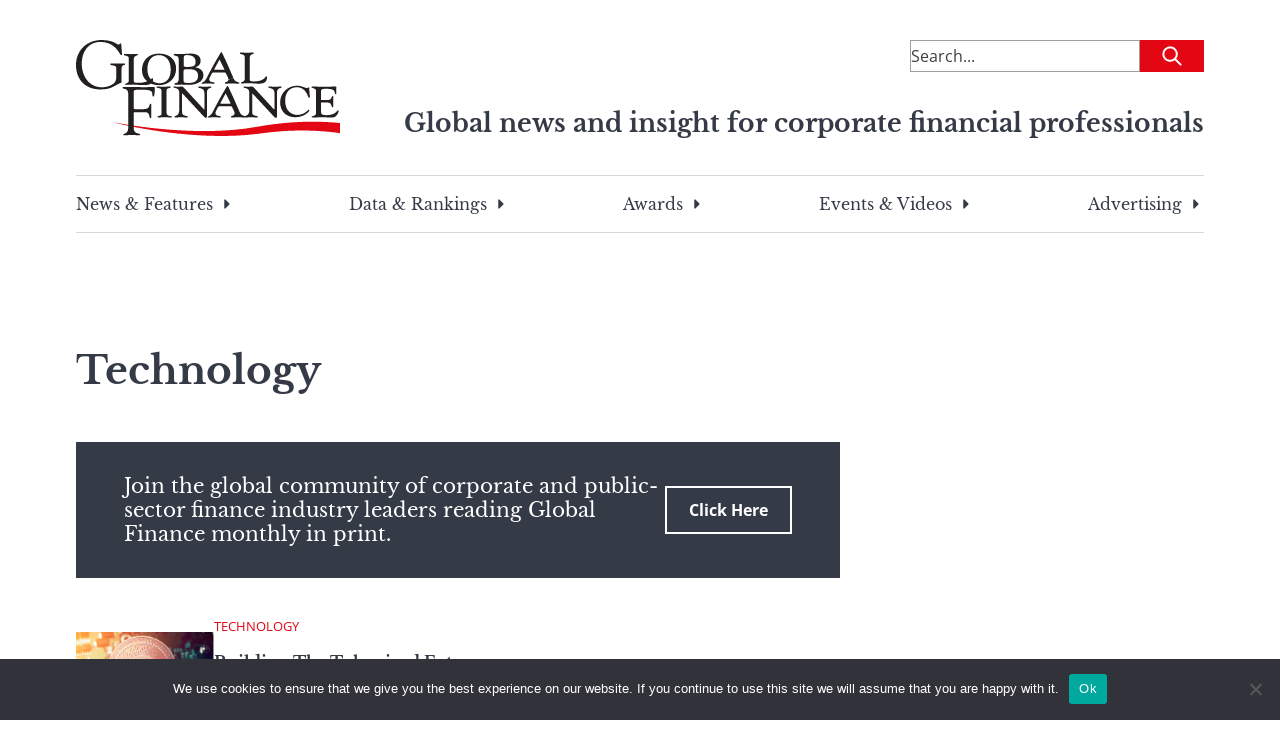

--- FILE ---
content_type: text/html; charset=UTF-8
request_url: https://gfmag.com/technology/?type=awards-rankings&page=1&d=list
body_size: 24808
content:
<!DOCTYPE html>
<html lang="en-US">

<head>

	<meta charset="UTF-8">
	<meta name="viewport" content="width=device-width, initial-scale=1">
	<link rel="profile" href="https://gmpg.org/xfn/11">
	<link rel="pingback" href="https://gfmag.com/xmlrpc.php">

	<meta name='robots' content='index, follow, max-image-preview:large, max-snippet:-1, max-video-preview:-1' />
	<style>img:is([sizes="auto" i], [sizes^="auto," i]) { contain-intrinsic-size: 3000px 1500px }</style>
		<style>
		.site-header{--tw-bg-opacity:1;background-color:rgb(255 255 255/var(--tw-bg-opacity));padding-left:1.5rem;padding-right:1.5rem;padding-top:1rem}@media (min-width:900px){.site-header{padding:2.5rem 1rem}}.site-header .site-header-content-inner-wrapper{display:flex;justify-content:space-between}.site-header .site-header-content-inner-wrapper h6{color:var(--wp--preset--color--secondary-500);text-align:right}.site-header>.site-header-content{margin-left:auto;margin-right:auto;padding-left:1.5rem;padding-right:1.5rem;width:100%}@media (min-width:100%){.site-header>.site-header-content{max-width:100%}}@media (min-width:1128px){.site-header>.site-header-content{max-width:1128px;padding-left:0;padding-right:0}}.site-header>.site-header-content{padding-left:0;padding-right:0;position:relative}@media (min-width:900px){.site-header>.site-header-content{margin-bottom:2rem}}.site-header .site-description{text-decoration-line:none;width:66.666667%}.site-header .site-branding{width:25%}.site-header .site-branding a{text-decoration-line:none}.site-header .site-branding .custom-logo{max-width:100%;width:110px}@media (min-width:900px){.site-header .site-branding .custom-logo{width:264px}}.site-header .site-tag-line-wrapper{display:flex;justify-content:flex-end;margin-top:1rem;text-align:center}@media (max-width:900px){.site-header .site-tag-line-wrapper{border-bottom-width:1px;border-top-width:1px}}@media (min-width:900px){.site-header .site-tag-line-wrapper{margin-top:-2rem;text-align:right}}.site-header .site-tag-line-wrapper .site-tag-line-content{width:100%}@media (min-width:900px){.site-header .site-tag-line-wrapper .site-tag-line-content{width:75%}}.site-header .site-tag-line-wrapper .site-tag-line-content .site-tagline{color:var(--wp--preset--color--secondary-500);margin-bottom:.25rem;margin-top:.25rem}@media (max-width:900px){.site-header .site-tag-line-wrapper .site-tag-line-content .site-tagline{font-size:1rem;font-weight:400;line-height:1.5rem}}.site-header .site-tag-line-wrapper .site-tag-line-content .site-tagline{font-weight:700}@media (min-width:900px){.site-header .site-tag-line-wrapper .site-tag-line-content .site-tagline{font-size:calc(13.264px + .684vw)}}@media(min-width:1128px){.site-header .site-tag-line-wrapper .site-tag-line-content .site-tagline{font-size:25px}}.header-leaderboard-ad{display:flex;justify-content:center;margin-bottom:1.5rem;margin-top:.5625rem}@media (min-width:900px){.header-leaderboard-ad{margin-bottom:0;margin-top:0}}.header-leaderboard-ad.inner{justify-content:flex-start}.navigation-menu{display:none}@media (min-width:900px){.navigation-menu{display:block}}.navigation-menu .menu{border-bottom-width:1px;border-top-width:1px;display:flex;justify-content:space-between;list-style-type:none;padding-bottom:1rem;padding-top:1rem}.navigation-menu .menu>li{margin-bottom:-10px;padding-bottom:10px}.navigation-menu .menu>li:not(:last-child){margin-right:1rem}.navigation-menu .menu .menu-item{font-family:Libre Baskerville,serif;padding-left:0;padding-right:0}.navigation-menu .menu .menu-item a{color:var(--wp--preset--color--secondary-500);text-decoration-line:none}.navigation-menu .sub-menu{--tw-bg-opacity:1;--tw-shadow:0 1.25rem 1.5625rem -0.3125rem rgba(0,0,0,.1),0 0.625rem 0.625rem -0.3125rem rgba(0,0,0,.04);--tw-shadow-colored:0 1.25rem 1.5625rem -0.3125rem var(--tw-shadow-color),0 0.625rem 0.625rem -0.3125rem var(--tw-shadow-color);background-color:rgb(255 255 255/var(--tw-bg-opacity));border-radius:.125rem;box-shadow:0 0 #0000,0 0 #0000,var(--tw-shadow);box-shadow:var(--tw-ring-offset-shadow,0 0 #0000),var(--tw-ring-shadow,0 0 #0000),var(--tw-shadow);left:-999em;list-style-type:none;margin-top:.625rem;padding:.5rem 1.5rem;position:absolute;top:1.5rem;width:325px;z-index:99999}.navigation-menu .sub-menu li{margin-bottom:.625rem;padding:.5rem 1.5rem;position:relative}.navigation-menu .sub-menu li:after{opacity:0;transition:opacity .3s ease-in-out}.navigation-menu .sub-menu li:after,.navigation-menu .sub-menu li:hover:after{background:#e30613;bottom:0;content:"";height:2px;position:absolute;width:100%}.navigation-menu .sub-menu li:hover:after{opacity:1}.navigation-menu .sub-menu .menu-item-has-children.focus>.sub-menu,.navigation-menu .sub-menu .menu-item-has-children:hover>.sub-menu{left:100%}.menu-item-has-children{position:relative}.menu-item-has-children.focus>.sub-menu,.menu-item-has-children:hover>.sub-menu{left:0}.menu-item-has-children:last-of-type:hover .sub-menu{left:-193px}.menu-item-has-children .caret-right{background:url([data-uri]) 50% 50% no-repeat;background-size:100%;display:block;float:right;height:100%;margin-left:.375rem;transition-duration:.2s;transition-property:all;transition-timing-function:cubic-bezier(.4,0,.2,1);width:1rem}.menu-item-has-children:hover .caret-right{--tw-rotate:90deg;transform:translate(var(--tw-translate-x),var(--tw-translate-y)) rotate(var(--tw-rotate)) skewX(var(--tw-skew-x)) skewY(var(--tw-skew-y)) scaleX(var(--tw-scale-x)) scaleY(var(--tw-scale-y))}.dropdown ul li{width:100%}.dropdown ul a{display:block;min-width:12rem;width:100%}.footer-navigation .menu{margin-left:auto;margin-right:auto;padding-left:1.5rem;padding-right:1.5rem;width:100%}@media (min-width:100%){.footer-navigation .menu{max-width:100%}}@media (min-width:1128px){.footer-navigation .menu{max-width:1128px;padding-left:0;padding-right:0}}.footer-navigation .menu{display:block}@media (min-width:900px){.footer-navigation .menu{display:flex}}.mobile-menu{font-family:Libre Baskerville,serif}.mobile-menu,.mobile-menu a{color:var(--wp--preset--color--secondary-500)}.mobile-menu a{text-decoration-line:none}.mobile-menu a:visited{color:var(--wp--preset--color--secondary-400)}.mobile-menu>li{font-weight:700;margin-bottom:1.5rem}.mobile-menu .menu-item a{align-items:center;display:flex}.mobile-menu .sub-menu{display:none;margin-bottom:0;margin-left:1rem;margin-top:1.5rem}.mobile-menu .sub-menu>.menu-item{font-weight:400;margin-bottom:2.5rem}.mobile-menu .sub-menu .menu-item a{--tw-text-opacity:1;color:rgb(0 0 0/var(--tw-text-opacity))}.mobile-menu .sub-menu.is-visible{display:block;opacity:1;visibility:visible}.mobile-menu .menu-item-has-children.is-visible{max-height:8000px}.mobile-menu .menu-item-has-children.is-visible .parent-indicator.caret-down:after{--tw-rotate:90deg;transform:translate(var(--tw-translate-x),var(--tw-translate-y)) rotate(var(--tw-rotate)) skewX(var(--tw-skew-x)) skewY(var(--tw-skew-y)) scaleX(var(--tw-scale-x)) scaleY(var(--tw-scale-y))}.mobile-menu .menu-item-has-children .menu-item-has-children:last-of-type .menu-item-has-children.is-visible{margin-bottom:0}.mobile-menu .menu-item-has-children .menu-item-has-children .parent-indicator{--tw-rotate:0deg;transform:translate(var(--tw-translate-x),var(--tw-translate-y)) rotate(var(--tw-rotate)) skewX(var(--tw-skew-x)) skewY(var(--tw-skew-y)) scaleX(var(--tw-scale-x)) scaleY(var(--tw-scale-y))}.mobile-menu .menu-item-has-children .menu-item-has-children.is-visible:last-of-type{margin-bottom:0}.mobile-menu .menu-item-has-children .menu-item-has-children.is-visible .parent-indicator{--tw-rotate:180deg;transform:translate(var(--tw-translate-x),var(--tw-translate-y)) rotate(var(--tw-rotate)) skewX(var(--tw-skew-x)) skewY(var(--tw-skew-y)) scaleX(var(--tw-scale-x)) scaleY(var(--tw-scale-y))}.mobile-menu .menu-item-has-children .menu-item-has-children .menu-item-has-children .parent-indicator{--tw-rotate:0deg;transform:translate(var(--tw-translate-x),var(--tw-translate-y)) rotate(var(--tw-rotate)) skewX(var(--tw-skew-x)) skewY(var(--tw-skew-y)) scaleX(var(--tw-scale-x)) scaleY(var(--tw-scale-y))}.mobile-menu .menu-item-has-children .menu-item-has-children .menu-item-has-children.is-visible .parent-indicator{--tw-rotate:180deg;transform:translate(var(--tw-translate-x),var(--tw-translate-y)) rotate(var(--tw-rotate)) skewX(var(--tw-skew-x)) skewY(var(--tw-skew-y)) scaleX(var(--tw-scale-x)) scaleY(var(--tw-scale-y))}.mobile-menu .parent-indicator{display:inline-block;float:none;height:2rem;margin-left:.25rem;padding:0;position:relative;width:2rem}.mobile-menu .parent-indicator:hover{background-color:transparent}.mobile-menu .parent-indicator:focus{border-width:0}.mobile-menu .parent-indicator.caret-down:after{--tw-content:"";background-image:url([data-uri]);background-position:50%;background-repeat:no-repeat;background-size:contain;content:var(--tw-content);height:1rem;left:.375rem;position:absolute;top:.5rem;width:1rem}	</style>
				<link rel="preload" href="https://s44650.pcdn.co/wp-content/uploads/2023/04/gmf-logo.svg" as="image">
			<link rel="preload" href="https://s44650.pcdn.co/wp-content/themes/global-finance/build/index.css?ver=1.0.0" as="style">
	<link rel="preload" href="https://s44650.pcdn.co/wp-content/themes/global-finance/build/index.js?ver=1.0.0" as="script">
	
	<!-- This site is optimized with the Yoast SEO Premium plugin v26.7 (Yoast SEO v26.7) - https://yoast.com/wordpress/plugins/seo/ -->
	<title>Technology Archives | Global Finance Magazine</title>
	<meta name="description" content="Archives of technology-focused news and features for a worldwide audience of CFOs, bankers, and public-sector financial professionals." />
	<link rel="canonical" href="https://gfmag.com/technology/" />
	<link rel="next" href="https://gfmag.com/technology/page/2/" />
	<meta property="og:locale" content="en_US" />
	<meta property="og:type" content="article" />
	<meta property="og:title" content="Technology Archives" />
	<meta property="og:description" content="Archives of technology-focused news and features for a worldwide audience of CFOs, bankers, and public-sector financial professionals." />
	<meta property="og:url" content="https://gfmag.com/technology/" />
	<meta property="og:site_name" content="Global Finance Magazine" />
	<meta property="og:image" content="https://s44650.pcdn.co/wp-content/uploads/2023/07/infosys-1646405698-1.jpg" />
	<meta property="og:image:width" content="1200" />
	<meta property="og:image:height" content="628" />
	<meta property="og:image:type" content="image/jpeg" />
	<meta name="twitter:card" content="summary_large_image" />
	<script type="application/ld+json" class="yoast-schema-graph">{"@context":"https://schema.org","@graph":[{"@type":"CollectionPage","@id":"https://gfmag.com/technology/","url":"https://gfmag.com/technology/","name":"Technology Archives | Global Finance Magazine","isPartOf":{"@id":"https://gfmag.com/#website"},"primaryImageOfPage":{"@id":"https://gfmag.com/technology/#primaryimage"},"image":{"@id":"https://gfmag.com/technology/#primaryimage"},"thumbnailUrl":"https://s44650.pcdn.co/wp-content/uploads/2026/01/tokenization-scaled.png","description":"Archives of technology-focused news and features for a worldwide audience of CFOs, bankers, and public-sector financial professionals.","breadcrumb":{"@id":"https://gfmag.com/technology/#breadcrumb"},"inLanguage":"en-US"},{"@type":"ImageObject","inLanguage":"en-US","@id":"https://gfmag.com/technology/#primaryimage","url":"https://s44650.pcdn.co/wp-content/uploads/2026/01/tokenization-scaled.png","contentUrl":"https://s44650.pcdn.co/wp-content/uploads/2026/01/tokenization-scaled.png","width":2560,"height":1439},{"@type":"BreadcrumbList","@id":"https://gfmag.com/technology/#breadcrumb","itemListElement":[{"@type":"ListItem","position":1,"name":"Home","item":"https://gfmag.com/"},{"@type":"ListItem","position":2,"name":"Technology"}]},{"@type":"WebSite","@id":"https://gfmag.com/#website","url":"https://gfmag.com/","name":"Global Finance Magazine","description":"Global news and insight for corporate financial professionals","publisher":{"@id":"https://gfmag.com/#organization"},"potentialAction":[{"@type":"SearchAction","target":{"@type":"EntryPoint","urlTemplate":"https://gfmag.com/?s={search_term_string}"},"query-input":{"@type":"PropertyValueSpecification","valueRequired":true,"valueName":"search_term_string"}}],"inLanguage":"en-US"},{"@type":"Organization","@id":"https://gfmag.com/#organization","name":"Global Finance Magazine","url":"https://gfmag.com/","logo":{"@type":"ImageObject","inLanguage":"en-US","@id":"https://gfmag.com/#/schema/logo/image/","url":"https://s44650.pcdn.co/wp-content/uploads/2023/03/global-finance-logo.png","contentUrl":"https://s44650.pcdn.co/wp-content/uploads/2023/03/global-finance-logo.png","width":920,"height":500,"caption":"Global Finance Magazine"},"image":{"@id":"https://gfmag.com/#/schema/logo/image/"}}]}</script>
	<!-- / Yoast SEO Premium plugin. -->


<link rel='dns-prefetch' href='//static.addtoany.com' />
<link rel='dns-prefetch' href='//www.googletagmanager.com' />
<link rel='dns-prefetch' href='//pagead2.googlesyndication.com' />
<link href='https://fonts.gstatic.com' crossorigin rel='preconnect' />
<link rel="alternate" type="application/rss+xml" title="Global Finance Magazine &raquo; Feed" href="https://gfmag.com/feed/" />
<link rel="alternate" type="application/rss+xml" title="Global Finance Magazine &raquo; Comments Feed" href="https://gfmag.com/comments/feed/" />
<link rel="alternate" type="application/rss+xml" title="Global Finance Magazine &raquo; Technology Category Feed" href="https://gfmag.com/technology/feed/" />
<link rel='stylesheet' id='wp-block-library-css' href='https://s44650.pcdn.co/wp-includes/css/dist/block-library/style.min.css?ver=6.8.3' type='text/css' media='all' />
<style id='co-authors-plus-coauthors-style-inline-css' type='text/css'>
.wp-block-co-authors-plus-coauthors.is-layout-flow [class*=wp-block-co-authors-plus]{display:inline}

</style>
<style id='co-authors-plus-avatar-style-inline-css' type='text/css'>
.wp-block-co-authors-plus-avatar :where(img){height:auto;max-width:100%;vertical-align:bottom}.wp-block-co-authors-plus-coauthors.is-layout-flow .wp-block-co-authors-plus-avatar :where(img){vertical-align:middle}.wp-block-co-authors-plus-avatar:is(.alignleft,.alignright){display:table}.wp-block-co-authors-plus-avatar.aligncenter{display:table;margin-inline:auto}

</style>
<style id='co-authors-plus-image-style-inline-css' type='text/css'>
.wp-block-co-authors-plus-image{margin-bottom:0}.wp-block-co-authors-plus-image :where(img){height:auto;max-width:100%;vertical-align:bottom}.wp-block-co-authors-plus-coauthors.is-layout-flow .wp-block-co-authors-plus-image :where(img){vertical-align:middle}.wp-block-co-authors-plus-image:is(.alignfull,.alignwide) :where(img){width:100%}.wp-block-co-authors-plus-image:is(.alignleft,.alignright){display:table}.wp-block-co-authors-plus-image.aligncenter{display:table;margin-inline:auto}

</style>
<style id='search-meter-recent-searches-style-inline-css' type='text/css'>
.wp-block-search-meter-recent-searches>h2{margin-block-end:0;margin-block-start:0}.wp-block-search-meter-recent-searches>ul{list-style:none;padding-left:0}

</style>
<style id='search-meter-popular-searches-style-inline-css' type='text/css'>
.wp-block-search-meter-popular-searches>h2{margin-block-end:0;margin-block-start:0}.wp-block-search-meter-popular-searches>ul{list-style:none;padding-left:0}

</style>
<style id='global-styles-inline-css' type='text/css'>
:root{--wp--preset--aspect-ratio--square: 1;--wp--preset--aspect-ratio--4-3: 4/3;--wp--preset--aspect-ratio--3-4: 3/4;--wp--preset--aspect-ratio--3-2: 3/2;--wp--preset--aspect-ratio--2-3: 2/3;--wp--preset--aspect-ratio--16-9: 16/9;--wp--preset--aspect-ratio--9-16: 9/16;--wp--preset--color--black: #000000;--wp--preset--color--cyan-bluish-gray: #abb8c3;--wp--preset--color--white: #ffffff;--wp--preset--color--pale-pink: #f78da7;--wp--preset--color--vivid-red: #cf2e2e;--wp--preset--color--luminous-vivid-orange: #ff6900;--wp--preset--color--luminous-vivid-amber: #fcb900;--wp--preset--color--light-green-cyan: #7bdcb5;--wp--preset--color--vivid-green-cyan: #00d084;--wp--preset--color--pale-cyan-blue: #8ed1fc;--wp--preset--color--vivid-cyan-blue: #0693e3;--wp--preset--color--vivid-purple: #9b51e0;--wp--preset--color--gray-50: #F7F7F7;--wp--preset--color--gray-100: #ECECEC;--wp--preset--color--gray-200: #D8D8D8;--wp--preset--color--gray-300: #C5C5C5;--wp--preset--color--gray-400: #B1B1B1;--wp--preset--color--gray-500: #9E9E9E;--wp--preset--color--gray-600: #7E7E7E;--wp--preset--color--gray-700: #5F5F5F;--wp--preset--color--gray-800: #3F3F3F;--wp--preset--color--gray-900: #202020;--wp--preset--color--primary-100: #F9CDD0;--wp--preset--color--primary-200: #F49BA1;--wp--preset--color--primary-300: #EE6A71;--wp--preset--color--primary-400: #E93842;--wp--preset--color--primary-500: #E30613;--wp--preset--color--primary-600: #B6050F;--wp--preset--color--primary-700: #88040B;--wp--preset--color--primary-800: #5B0208;--wp--preset--color--primary-900: #2D0104;--wp--preset--color--secondary-100: #D7D8DA;--wp--preset--color--secondary-200: #AEB0B5;--wp--preset--color--secondary-300: #868991;--wp--preset--color--secondary-400: #5D616C;--wp--preset--color--secondary-500: #353A47;--wp--preset--color--secondary-600: #2A2E39;--wp--preset--color--secondary-700: #20232B;--wp--preset--color--secondary-800: #15171C;--wp--preset--color--secondary-900: #0B0C0E;--wp--preset--color--economic-500: #295264;--wp--preset--color--awards-500: #54414E;--wp--preset--color--error-100: #F9D0D9;--wp--preset--color--error-200: #F2A2B3;--wp--preset--color--error-300: #EC738E;--wp--preset--color--error-400: #E54568;--wp--preset--color--error-500: #DF1642;--wp--preset--color--error-600: #B21235;--wp--preset--color--error-700: #860D28;--wp--preset--color--error-800: #59091A;--wp--preset--color--error-900: #2D040D;--wp--preset--color--success-100: #D1EEDD;--wp--preset--color--success-200: #A3DDBC;--wp--preset--color--success-300: #74CB9A;--wp--preset--color--success-400: #46BA79;--wp--preset--color--success-500: #DF1642;--wp--preset--color--success-600: #138746;--wp--preset--color--success-700: #0E6534;--wp--preset--color--success-800: #0A4423;--wp--preset--color--success-900: #052211;--wp--preset--color--warning-100: #FFF1D7;--wp--preset--color--warning-200: #FFE4AF;--wp--preset--color--warning-300: #FFD688;--wp--preset--color--warning-400: #FFC960;--wp--preset--color--warning-500: #FFBB38;--wp--preset--color--warning-600: #CC962D;--wp--preset--color--warning-700: #997022;--wp--preset--color--warning-800: #664B16;--wp--preset--color--warning-900: #33250B;--wp--preset--gradient--vivid-cyan-blue-to-vivid-purple: linear-gradient(135deg,rgba(6,147,227,1) 0%,rgb(155,81,224) 100%);--wp--preset--gradient--light-green-cyan-to-vivid-green-cyan: linear-gradient(135deg,rgb(122,220,180) 0%,rgb(0,208,130) 100%);--wp--preset--gradient--luminous-vivid-amber-to-luminous-vivid-orange: linear-gradient(135deg,rgba(252,185,0,1) 0%,rgba(255,105,0,1) 100%);--wp--preset--gradient--luminous-vivid-orange-to-vivid-red: linear-gradient(135deg,rgba(255,105,0,1) 0%,rgb(207,46,46) 100%);--wp--preset--gradient--very-light-gray-to-cyan-bluish-gray: linear-gradient(135deg,rgb(238,238,238) 0%,rgb(169,184,195) 100%);--wp--preset--gradient--cool-to-warm-spectrum: linear-gradient(135deg,rgb(74,234,220) 0%,rgb(151,120,209) 20%,rgb(207,42,186) 40%,rgb(238,44,130) 60%,rgb(251,105,98) 80%,rgb(254,248,76) 100%);--wp--preset--gradient--blush-light-purple: linear-gradient(135deg,rgb(255,206,236) 0%,rgb(152,150,240) 100%);--wp--preset--gradient--blush-bordeaux: linear-gradient(135deg,rgb(254,205,165) 0%,rgb(254,45,45) 50%,rgb(107,0,62) 100%);--wp--preset--gradient--luminous-dusk: linear-gradient(135deg,rgb(255,203,112) 0%,rgb(199,81,192) 50%,rgb(65,88,208) 100%);--wp--preset--gradient--pale-ocean: linear-gradient(135deg,rgb(255,245,203) 0%,rgb(182,227,212) 50%,rgb(51,167,181) 100%);--wp--preset--gradient--electric-grass: linear-gradient(135deg,rgb(202,248,128) 0%,rgb(113,206,126) 100%);--wp--preset--gradient--midnight: linear-gradient(135deg,rgb(2,3,129) 0%,rgb(40,116,252) 100%);--wp--preset--font-size--small: 13px;--wp--preset--font-size--medium: 20px;--wp--preset--font-size--large: 36px;--wp--preset--font-size--x-large: 42px;--wp--preset--font-size--normal: 16px;--wp--preset--font-size--huge: 50px;--wp--preset--spacing--20: 0.44rem;--wp--preset--spacing--30: 0.67rem;--wp--preset--spacing--40: 1rem;--wp--preset--spacing--50: 1.5rem;--wp--preset--spacing--60: 2.25rem;--wp--preset--spacing--70: 3.38rem;--wp--preset--spacing--80: 5.06rem;--wp--preset--shadow--natural: 6px 6px 9px rgba(0, 0, 0, 0.2);--wp--preset--shadow--deep: 12px 12px 50px rgba(0, 0, 0, 0.4);--wp--preset--shadow--sharp: 6px 6px 0px rgba(0, 0, 0, 0.2);--wp--preset--shadow--outlined: 6px 6px 0px -3px rgba(255, 255, 255, 1), 6px 6px rgba(0, 0, 0, 1);--wp--preset--shadow--crisp: 6px 6px 0px rgba(0, 0, 0, 1);}:root { --wp--style--global--content-size: 1128px;--wp--style--global--wide-size: 1128px; }:where(body) { margin: 0; }.wp-site-blocks > .alignleft { float: left; margin-right: 2em; }.wp-site-blocks > .alignright { float: right; margin-left: 2em; }.wp-site-blocks > .aligncenter { justify-content: center; margin-left: auto; margin-right: auto; }:where(.is-layout-flex){gap: 0.5em;}:where(.is-layout-grid){gap: 0.5em;}.is-layout-flow > .alignleft{float: left;margin-inline-start: 0;margin-inline-end: 2em;}.is-layout-flow > .alignright{float: right;margin-inline-start: 2em;margin-inline-end: 0;}.is-layout-flow > .aligncenter{margin-left: auto !important;margin-right: auto !important;}.is-layout-constrained > .alignleft{float: left;margin-inline-start: 0;margin-inline-end: 2em;}.is-layout-constrained > .alignright{float: right;margin-inline-start: 2em;margin-inline-end: 0;}.is-layout-constrained > .aligncenter{margin-left: auto !important;margin-right: auto !important;}.is-layout-constrained > :where(:not(.alignleft):not(.alignright):not(.alignfull)){max-width: var(--wp--style--global--content-size);margin-left: auto !important;margin-right: auto !important;}.is-layout-constrained > .alignwide{max-width: var(--wp--style--global--wide-size);}body .is-layout-flex{display: flex;}.is-layout-flex{flex-wrap: wrap;align-items: center;}.is-layout-flex > :is(*, div){margin: 0;}body .is-layout-grid{display: grid;}.is-layout-grid > :is(*, div){margin: 0;}body{padding-top: 0px;padding-right: 0px;padding-bottom: 0px;padding-left: 0px;}a:where(:not(.wp-element-button)){text-decoration: underline;}:root :where(.wp-element-button, .wp-block-button__link){background-color: #32373c;border-width: 0;color: #fff;font-family: inherit;font-size: inherit;line-height: inherit;padding: calc(0.667em + 2px) calc(1.333em + 2px);text-decoration: none;}.has-black-color{color: var(--wp--preset--color--black) !important;}.has-cyan-bluish-gray-color{color: var(--wp--preset--color--cyan-bluish-gray) !important;}.has-white-color{color: var(--wp--preset--color--white) !important;}.has-pale-pink-color{color: var(--wp--preset--color--pale-pink) !important;}.has-vivid-red-color{color: var(--wp--preset--color--vivid-red) !important;}.has-luminous-vivid-orange-color{color: var(--wp--preset--color--luminous-vivid-orange) !important;}.has-luminous-vivid-amber-color{color: var(--wp--preset--color--luminous-vivid-amber) !important;}.has-light-green-cyan-color{color: var(--wp--preset--color--light-green-cyan) !important;}.has-vivid-green-cyan-color{color: var(--wp--preset--color--vivid-green-cyan) !important;}.has-pale-cyan-blue-color{color: var(--wp--preset--color--pale-cyan-blue) !important;}.has-vivid-cyan-blue-color{color: var(--wp--preset--color--vivid-cyan-blue) !important;}.has-vivid-purple-color{color: var(--wp--preset--color--vivid-purple) !important;}.has-gray-50-color{color: var(--wp--preset--color--gray-50) !important;}.has-gray-100-color{color: var(--wp--preset--color--gray-100) !important;}.has-gray-200-color{color: var(--wp--preset--color--gray-200) !important;}.has-gray-300-color{color: var(--wp--preset--color--gray-300) !important;}.has-gray-400-color{color: var(--wp--preset--color--gray-400) !important;}.has-gray-500-color{color: var(--wp--preset--color--gray-500) !important;}.has-gray-600-color{color: var(--wp--preset--color--gray-600) !important;}.has-gray-700-color{color: var(--wp--preset--color--gray-700) !important;}.has-gray-800-color{color: var(--wp--preset--color--gray-800) !important;}.has-gray-900-color{color: var(--wp--preset--color--gray-900) !important;}.has-primary-100-color{color: var(--wp--preset--color--primary-100) !important;}.has-primary-200-color{color: var(--wp--preset--color--primary-200) !important;}.has-primary-300-color{color: var(--wp--preset--color--primary-300) !important;}.has-primary-400-color{color: var(--wp--preset--color--primary-400) !important;}.has-primary-500-color{color: var(--wp--preset--color--primary-500) !important;}.has-primary-600-color{color: var(--wp--preset--color--primary-600) !important;}.has-primary-700-color{color: var(--wp--preset--color--primary-700) !important;}.has-primary-800-color{color: var(--wp--preset--color--primary-800) !important;}.has-primary-900-color{color: var(--wp--preset--color--primary-900) !important;}.has-secondary-100-color{color: var(--wp--preset--color--secondary-100) !important;}.has-secondary-200-color{color: var(--wp--preset--color--secondary-200) !important;}.has-secondary-300-color{color: var(--wp--preset--color--secondary-300) !important;}.has-secondary-400-color{color: var(--wp--preset--color--secondary-400) !important;}.has-secondary-500-color{color: var(--wp--preset--color--secondary-500) !important;}.has-secondary-600-color{color: var(--wp--preset--color--secondary-600) !important;}.has-secondary-700-color{color: var(--wp--preset--color--secondary-700) !important;}.has-secondary-800-color{color: var(--wp--preset--color--secondary-800) !important;}.has-secondary-900-color{color: var(--wp--preset--color--secondary-900) !important;}.has-economic-500-color{color: var(--wp--preset--color--economic-500) !important;}.has-awards-500-color{color: var(--wp--preset--color--awards-500) !important;}.has-error-100-color{color: var(--wp--preset--color--error-100) !important;}.has-error-200-color{color: var(--wp--preset--color--error-200) !important;}.has-error-300-color{color: var(--wp--preset--color--error-300) !important;}.has-error-400-color{color: var(--wp--preset--color--error-400) !important;}.has-error-500-color{color: var(--wp--preset--color--error-500) !important;}.has-error-600-color{color: var(--wp--preset--color--error-600) !important;}.has-error-700-color{color: var(--wp--preset--color--error-700) !important;}.has-error-800-color{color: var(--wp--preset--color--error-800) !important;}.has-error-900-color{color: var(--wp--preset--color--error-900) !important;}.has-success-100-color{color: var(--wp--preset--color--success-100) !important;}.has-success-200-color{color: var(--wp--preset--color--success-200) !important;}.has-success-300-color{color: var(--wp--preset--color--success-300) !important;}.has-success-400-color{color: var(--wp--preset--color--success-400) !important;}.has-success-500-color{color: var(--wp--preset--color--success-500) !important;}.has-success-600-color{color: var(--wp--preset--color--success-600) !important;}.has-success-700-color{color: var(--wp--preset--color--success-700) !important;}.has-success-800-color{color: var(--wp--preset--color--success-800) !important;}.has-success-900-color{color: var(--wp--preset--color--success-900) !important;}.has-warning-100-color{color: var(--wp--preset--color--warning-100) !important;}.has-warning-200-color{color: var(--wp--preset--color--warning-200) !important;}.has-warning-300-color{color: var(--wp--preset--color--warning-300) !important;}.has-warning-400-color{color: var(--wp--preset--color--warning-400) !important;}.has-warning-500-color{color: var(--wp--preset--color--warning-500) !important;}.has-warning-600-color{color: var(--wp--preset--color--warning-600) !important;}.has-warning-700-color{color: var(--wp--preset--color--warning-700) !important;}.has-warning-800-color{color: var(--wp--preset--color--warning-800) !important;}.has-warning-900-color{color: var(--wp--preset--color--warning-900) !important;}.has-black-background-color{background-color: var(--wp--preset--color--black) !important;}.has-cyan-bluish-gray-background-color{background-color: var(--wp--preset--color--cyan-bluish-gray) !important;}.has-white-background-color{background-color: var(--wp--preset--color--white) !important;}.has-pale-pink-background-color{background-color: var(--wp--preset--color--pale-pink) !important;}.has-vivid-red-background-color{background-color: var(--wp--preset--color--vivid-red) !important;}.has-luminous-vivid-orange-background-color{background-color: var(--wp--preset--color--luminous-vivid-orange) !important;}.has-luminous-vivid-amber-background-color{background-color: var(--wp--preset--color--luminous-vivid-amber) !important;}.has-light-green-cyan-background-color{background-color: var(--wp--preset--color--light-green-cyan) !important;}.has-vivid-green-cyan-background-color{background-color: var(--wp--preset--color--vivid-green-cyan) !important;}.has-pale-cyan-blue-background-color{background-color: var(--wp--preset--color--pale-cyan-blue) !important;}.has-vivid-cyan-blue-background-color{background-color: var(--wp--preset--color--vivid-cyan-blue) !important;}.has-vivid-purple-background-color{background-color: var(--wp--preset--color--vivid-purple) !important;}.has-gray-50-background-color{background-color: var(--wp--preset--color--gray-50) !important;}.has-gray-100-background-color{background-color: var(--wp--preset--color--gray-100) !important;}.has-gray-200-background-color{background-color: var(--wp--preset--color--gray-200) !important;}.has-gray-300-background-color{background-color: var(--wp--preset--color--gray-300) !important;}.has-gray-400-background-color{background-color: var(--wp--preset--color--gray-400) !important;}.has-gray-500-background-color{background-color: var(--wp--preset--color--gray-500) !important;}.has-gray-600-background-color{background-color: var(--wp--preset--color--gray-600) !important;}.has-gray-700-background-color{background-color: var(--wp--preset--color--gray-700) !important;}.has-gray-800-background-color{background-color: var(--wp--preset--color--gray-800) !important;}.has-gray-900-background-color{background-color: var(--wp--preset--color--gray-900) !important;}.has-primary-100-background-color{background-color: var(--wp--preset--color--primary-100) !important;}.has-primary-200-background-color{background-color: var(--wp--preset--color--primary-200) !important;}.has-primary-300-background-color{background-color: var(--wp--preset--color--primary-300) !important;}.has-primary-400-background-color{background-color: var(--wp--preset--color--primary-400) !important;}.has-primary-500-background-color{background-color: var(--wp--preset--color--primary-500) !important;}.has-primary-600-background-color{background-color: var(--wp--preset--color--primary-600) !important;}.has-primary-700-background-color{background-color: var(--wp--preset--color--primary-700) !important;}.has-primary-800-background-color{background-color: var(--wp--preset--color--primary-800) !important;}.has-primary-900-background-color{background-color: var(--wp--preset--color--primary-900) !important;}.has-secondary-100-background-color{background-color: var(--wp--preset--color--secondary-100) !important;}.has-secondary-200-background-color{background-color: var(--wp--preset--color--secondary-200) !important;}.has-secondary-300-background-color{background-color: var(--wp--preset--color--secondary-300) !important;}.has-secondary-400-background-color{background-color: var(--wp--preset--color--secondary-400) !important;}.has-secondary-500-background-color{background-color: var(--wp--preset--color--secondary-500) !important;}.has-secondary-600-background-color{background-color: var(--wp--preset--color--secondary-600) !important;}.has-secondary-700-background-color{background-color: var(--wp--preset--color--secondary-700) !important;}.has-secondary-800-background-color{background-color: var(--wp--preset--color--secondary-800) !important;}.has-secondary-900-background-color{background-color: var(--wp--preset--color--secondary-900) !important;}.has-economic-500-background-color{background-color: var(--wp--preset--color--economic-500) !important;}.has-awards-500-background-color{background-color: var(--wp--preset--color--awards-500) !important;}.has-error-100-background-color{background-color: var(--wp--preset--color--error-100) !important;}.has-error-200-background-color{background-color: var(--wp--preset--color--error-200) !important;}.has-error-300-background-color{background-color: var(--wp--preset--color--error-300) !important;}.has-error-400-background-color{background-color: var(--wp--preset--color--error-400) !important;}.has-error-500-background-color{background-color: var(--wp--preset--color--error-500) !important;}.has-error-600-background-color{background-color: var(--wp--preset--color--error-600) !important;}.has-error-700-background-color{background-color: var(--wp--preset--color--error-700) !important;}.has-error-800-background-color{background-color: var(--wp--preset--color--error-800) !important;}.has-error-900-background-color{background-color: var(--wp--preset--color--error-900) !important;}.has-success-100-background-color{background-color: var(--wp--preset--color--success-100) !important;}.has-success-200-background-color{background-color: var(--wp--preset--color--success-200) !important;}.has-success-300-background-color{background-color: var(--wp--preset--color--success-300) !important;}.has-success-400-background-color{background-color: var(--wp--preset--color--success-400) !important;}.has-success-500-background-color{background-color: var(--wp--preset--color--success-500) !important;}.has-success-600-background-color{background-color: var(--wp--preset--color--success-600) !important;}.has-success-700-background-color{background-color: var(--wp--preset--color--success-700) !important;}.has-success-800-background-color{background-color: var(--wp--preset--color--success-800) !important;}.has-success-900-background-color{background-color: var(--wp--preset--color--success-900) !important;}.has-warning-100-background-color{background-color: var(--wp--preset--color--warning-100) !important;}.has-warning-200-background-color{background-color: var(--wp--preset--color--warning-200) !important;}.has-warning-300-background-color{background-color: var(--wp--preset--color--warning-300) !important;}.has-warning-400-background-color{background-color: var(--wp--preset--color--warning-400) !important;}.has-warning-500-background-color{background-color: var(--wp--preset--color--warning-500) !important;}.has-warning-600-background-color{background-color: var(--wp--preset--color--warning-600) !important;}.has-warning-700-background-color{background-color: var(--wp--preset--color--warning-700) !important;}.has-warning-800-background-color{background-color: var(--wp--preset--color--warning-800) !important;}.has-warning-900-background-color{background-color: var(--wp--preset--color--warning-900) !important;}.has-black-border-color{border-color: var(--wp--preset--color--black) !important;}.has-cyan-bluish-gray-border-color{border-color: var(--wp--preset--color--cyan-bluish-gray) !important;}.has-white-border-color{border-color: var(--wp--preset--color--white) !important;}.has-pale-pink-border-color{border-color: var(--wp--preset--color--pale-pink) !important;}.has-vivid-red-border-color{border-color: var(--wp--preset--color--vivid-red) !important;}.has-luminous-vivid-orange-border-color{border-color: var(--wp--preset--color--luminous-vivid-orange) !important;}.has-luminous-vivid-amber-border-color{border-color: var(--wp--preset--color--luminous-vivid-amber) !important;}.has-light-green-cyan-border-color{border-color: var(--wp--preset--color--light-green-cyan) !important;}.has-vivid-green-cyan-border-color{border-color: var(--wp--preset--color--vivid-green-cyan) !important;}.has-pale-cyan-blue-border-color{border-color: var(--wp--preset--color--pale-cyan-blue) !important;}.has-vivid-cyan-blue-border-color{border-color: var(--wp--preset--color--vivid-cyan-blue) !important;}.has-vivid-purple-border-color{border-color: var(--wp--preset--color--vivid-purple) !important;}.has-gray-50-border-color{border-color: var(--wp--preset--color--gray-50) !important;}.has-gray-100-border-color{border-color: var(--wp--preset--color--gray-100) !important;}.has-gray-200-border-color{border-color: var(--wp--preset--color--gray-200) !important;}.has-gray-300-border-color{border-color: var(--wp--preset--color--gray-300) !important;}.has-gray-400-border-color{border-color: var(--wp--preset--color--gray-400) !important;}.has-gray-500-border-color{border-color: var(--wp--preset--color--gray-500) !important;}.has-gray-600-border-color{border-color: var(--wp--preset--color--gray-600) !important;}.has-gray-700-border-color{border-color: var(--wp--preset--color--gray-700) !important;}.has-gray-800-border-color{border-color: var(--wp--preset--color--gray-800) !important;}.has-gray-900-border-color{border-color: var(--wp--preset--color--gray-900) !important;}.has-primary-100-border-color{border-color: var(--wp--preset--color--primary-100) !important;}.has-primary-200-border-color{border-color: var(--wp--preset--color--primary-200) !important;}.has-primary-300-border-color{border-color: var(--wp--preset--color--primary-300) !important;}.has-primary-400-border-color{border-color: var(--wp--preset--color--primary-400) !important;}.has-primary-500-border-color{border-color: var(--wp--preset--color--primary-500) !important;}.has-primary-600-border-color{border-color: var(--wp--preset--color--primary-600) !important;}.has-primary-700-border-color{border-color: var(--wp--preset--color--primary-700) !important;}.has-primary-800-border-color{border-color: var(--wp--preset--color--primary-800) !important;}.has-primary-900-border-color{border-color: var(--wp--preset--color--primary-900) !important;}.has-secondary-100-border-color{border-color: var(--wp--preset--color--secondary-100) !important;}.has-secondary-200-border-color{border-color: var(--wp--preset--color--secondary-200) !important;}.has-secondary-300-border-color{border-color: var(--wp--preset--color--secondary-300) !important;}.has-secondary-400-border-color{border-color: var(--wp--preset--color--secondary-400) !important;}.has-secondary-500-border-color{border-color: var(--wp--preset--color--secondary-500) !important;}.has-secondary-600-border-color{border-color: var(--wp--preset--color--secondary-600) !important;}.has-secondary-700-border-color{border-color: var(--wp--preset--color--secondary-700) !important;}.has-secondary-800-border-color{border-color: var(--wp--preset--color--secondary-800) !important;}.has-secondary-900-border-color{border-color: var(--wp--preset--color--secondary-900) !important;}.has-economic-500-border-color{border-color: var(--wp--preset--color--economic-500) !important;}.has-awards-500-border-color{border-color: var(--wp--preset--color--awards-500) !important;}.has-error-100-border-color{border-color: var(--wp--preset--color--error-100) !important;}.has-error-200-border-color{border-color: var(--wp--preset--color--error-200) !important;}.has-error-300-border-color{border-color: var(--wp--preset--color--error-300) !important;}.has-error-400-border-color{border-color: var(--wp--preset--color--error-400) !important;}.has-error-500-border-color{border-color: var(--wp--preset--color--error-500) !important;}.has-error-600-border-color{border-color: var(--wp--preset--color--error-600) !important;}.has-error-700-border-color{border-color: var(--wp--preset--color--error-700) !important;}.has-error-800-border-color{border-color: var(--wp--preset--color--error-800) !important;}.has-error-900-border-color{border-color: var(--wp--preset--color--error-900) !important;}.has-success-100-border-color{border-color: var(--wp--preset--color--success-100) !important;}.has-success-200-border-color{border-color: var(--wp--preset--color--success-200) !important;}.has-success-300-border-color{border-color: var(--wp--preset--color--success-300) !important;}.has-success-400-border-color{border-color: var(--wp--preset--color--success-400) !important;}.has-success-500-border-color{border-color: var(--wp--preset--color--success-500) !important;}.has-success-600-border-color{border-color: var(--wp--preset--color--success-600) !important;}.has-success-700-border-color{border-color: var(--wp--preset--color--success-700) !important;}.has-success-800-border-color{border-color: var(--wp--preset--color--success-800) !important;}.has-success-900-border-color{border-color: var(--wp--preset--color--success-900) !important;}.has-warning-100-border-color{border-color: var(--wp--preset--color--warning-100) !important;}.has-warning-200-border-color{border-color: var(--wp--preset--color--warning-200) !important;}.has-warning-300-border-color{border-color: var(--wp--preset--color--warning-300) !important;}.has-warning-400-border-color{border-color: var(--wp--preset--color--warning-400) !important;}.has-warning-500-border-color{border-color: var(--wp--preset--color--warning-500) !important;}.has-warning-600-border-color{border-color: var(--wp--preset--color--warning-600) !important;}.has-warning-700-border-color{border-color: var(--wp--preset--color--warning-700) !important;}.has-warning-800-border-color{border-color: var(--wp--preset--color--warning-800) !important;}.has-warning-900-border-color{border-color: var(--wp--preset--color--warning-900) !important;}.has-vivid-cyan-blue-to-vivid-purple-gradient-background{background: var(--wp--preset--gradient--vivid-cyan-blue-to-vivid-purple) !important;}.has-light-green-cyan-to-vivid-green-cyan-gradient-background{background: var(--wp--preset--gradient--light-green-cyan-to-vivid-green-cyan) !important;}.has-luminous-vivid-amber-to-luminous-vivid-orange-gradient-background{background: var(--wp--preset--gradient--luminous-vivid-amber-to-luminous-vivid-orange) !important;}.has-luminous-vivid-orange-to-vivid-red-gradient-background{background: var(--wp--preset--gradient--luminous-vivid-orange-to-vivid-red) !important;}.has-very-light-gray-to-cyan-bluish-gray-gradient-background{background: var(--wp--preset--gradient--very-light-gray-to-cyan-bluish-gray) !important;}.has-cool-to-warm-spectrum-gradient-background{background: var(--wp--preset--gradient--cool-to-warm-spectrum) !important;}.has-blush-light-purple-gradient-background{background: var(--wp--preset--gradient--blush-light-purple) !important;}.has-blush-bordeaux-gradient-background{background: var(--wp--preset--gradient--blush-bordeaux) !important;}.has-luminous-dusk-gradient-background{background: var(--wp--preset--gradient--luminous-dusk) !important;}.has-pale-ocean-gradient-background{background: var(--wp--preset--gradient--pale-ocean) !important;}.has-electric-grass-gradient-background{background: var(--wp--preset--gradient--electric-grass) !important;}.has-midnight-gradient-background{background: var(--wp--preset--gradient--midnight) !important;}.has-small-font-size{font-size: var(--wp--preset--font-size--small) !important;}.has-medium-font-size{font-size: var(--wp--preset--font-size--medium) !important;}.has-large-font-size{font-size: var(--wp--preset--font-size--large) !important;}.has-x-large-font-size{font-size: var(--wp--preset--font-size--x-large) !important;}.has-normal-font-size{font-size: var(--wp--preset--font-size--normal) !important;}.has-huge-font-size{font-size: var(--wp--preset--font-size--huge) !important;}
:where(.wp-block-post-template.is-layout-flex){gap: 1.25em;}:where(.wp-block-post-template.is-layout-grid){gap: 1.25em;}
:where(.wp-block-columns.is-layout-flex){gap: 2em;}:where(.wp-block-columns.is-layout-grid){gap: 2em;}
:root :where(.wp-block-pullquote){font-size: 1.5em;line-height: 1.6;}
</style>
<link rel='stylesheet' id='cookie-notice-front-css' href='https://s44650.pcdn.co/wp-content/plugins/cookie-notice/css/front.min.css?ver=2.5.11' type='text/css' media='all' />
<link rel='stylesheet' id='gfmag-styles-css' href='https://s44650.pcdn.co/wp-content/themes/global-finance/build/index.css?ver=1717759178' type='text/css' media='all' />
<link rel='stylesheet' id='addtoany-css' href='https://s44650.pcdn.co/wp-content/plugins/add-to-any/addtoany.min.css?ver=1.16' type='text/css' media='all' />
<script type="text/javascript" id="addtoany-core-js-before">
/* <![CDATA[ */
window.a2a_config=window.a2a_config||{};a2a_config.callbacks=[];a2a_config.overlays=[];a2a_config.templates={};
/* ]]> */
</script>
<script type="text/javascript" defer src="https://static.addtoany.com/menu/page.js" id="addtoany-core-js"></script>
<script type="text/javascript" src="https://s44650.pcdn.co/wp-includes/js/jquery/jquery.min.js?ver=3.7.1" id="jquery-core-js"></script>
<script type="text/javascript" defer src="https://s44650.pcdn.co/wp-content/plugins/add-to-any/addtoany.min.js?ver=1.1" id="addtoany-jquery-js"></script>
<script type="text/javascript" id="cookie-notice-front-js-before">
/* <![CDATA[ */
var cnArgs = {"ajaxUrl":"https:\/\/gfmag.com\/wp-admin\/admin-ajax.php","nonce":"143a381178","hideEffect":"fade","position":"bottom","onScroll":false,"onScrollOffset":100,"onClick":false,"cookieName":"cookie_notice_accepted","cookieTime":2592000,"cookieTimeRejected":2592000,"globalCookie":false,"redirection":false,"cache":true,"revokeCookies":false,"revokeCookiesOpt":"automatic"};
/* ]]> */
</script>
<script type="text/javascript" src="https://s44650.pcdn.co/wp-content/plugins/cookie-notice/js/front.min.js?ver=2.5.11" id="cookie-notice-front-js"></script>

<!-- Google tag (gtag.js) snippet added by Site Kit -->
<!-- Google Analytics snippet added by Site Kit -->
<script type="text/javascript" src="https://www.googletagmanager.com/gtag/js?id=GT-TWR2FD2" id="google_gtagjs-js" async></script>
<script type="text/javascript" id="google_gtagjs-js-after">
/* <![CDATA[ */
window.dataLayer = window.dataLayer || [];function gtag(){dataLayer.push(arguments);}
gtag("set","linker",{"domains":["gfmag.com"]});
gtag("js", new Date());
gtag("set", "developer_id.dZTNiMT", true);
gtag("config", "GT-TWR2FD2");
/* ]]> */
</script>
<link rel="https://api.w.org/" href="https://gfmag.com/wp-json/" /><link rel="alternate" title="JSON" type="application/json" href="https://gfmag.com/wp-json/wp/v2/categories/264" /><link rel="EditURI" type="application/rsd+xml" title="RSD" href="https://gfmag.com/xmlrpc.php?rsd" />

		<!-- Custom Logo: hide header text -->
		<style id="custom-logo-css" type="text/css">
			.site-title, .site-description {
				position: absolute;
				clip-path: inset(50%);
			}
		</style>
		<meta name="generator" content="Site Kit by Google 1.170.0" /><!-- Stream WordPress user activity plugin v4.1.1 -->

<!-- Google AdSense meta tags added by Site Kit -->
<meta name="google-adsense-platform-account" content="ca-host-pub-2644536267352236">
<meta name="google-adsense-platform-domain" content="sitekit.withgoogle.com">
<!-- End Google AdSense meta tags added by Site Kit -->

<!-- Google Tag Manager snippet added by Site Kit -->
<script type="text/javascript">
/* <![CDATA[ */

			( function( w, d, s, l, i ) {
				w[l] = w[l] || [];
				w[l].push( {'gtm.start': new Date().getTime(), event: 'gtm.js'} );
				var f = d.getElementsByTagName( s )[0],
					j = d.createElement( s ), dl = l != 'dataLayer' ? '&l=' + l : '';
				j.async = true;
				j.src = 'https://www.googletagmanager.com/gtm.js?id=' + i + dl;
				f.parentNode.insertBefore( j, f );
			} )( window, document, 'script', 'dataLayer', 'GTM-KPGHSF' );
			
/* ]]> */
</script>

<!-- End Google Tag Manager snippet added by Site Kit -->

<!-- Google AdSense snippet added by Site Kit -->
<script type="text/javascript" async="async" src="https://pagead2.googlesyndication.com/pagead/js/adsbygoogle.js?client=ca-pub-3860458211880459&amp;host=ca-host-pub-2644536267352236" crossorigin="anonymous"></script>

<!-- End Google AdSense snippet added by Site Kit -->
<link rel="icon" href="https://s44650.pcdn.co/wp-content/uploads/2023/08/favicon-138x138.png" sizes="32x32" />
<link rel="icon" href="https://s44650.pcdn.co/wp-content/uploads/2023/08/favicon.png" sizes="192x192" />
<link rel="apple-touch-icon" href="https://s44650.pcdn.co/wp-content/uploads/2023/08/favicon.png" />
<meta name="msapplication-TileImage" content="https://s44650.pcdn.co/wp-content/uploads/2023/08/favicon.png" />
<!-- Google Tag Manager -->
<script>(function(w,d,s,l,i){w[l]=w[l]||[];w[l].push({'gtm.start':
new Date().getTime(),event:'gtm.js'});var f=d.getElementsByTagName(s)[0],
j=d.createElement(s),dl=l!='dataLayer'?'&l='+l:'';j.async=true;j.src=
'https://www.googletagmanager.com/gtm.js?id='+i+dl;f.parentNode.insertBefore(j,f);
})(window,document,'script','dataLayer','GTM-P4935GWC');</script>
<!-- End Google Tag Manager -->
</head>

<body class="archive category category-technology category-264 wp-custom-logo wp-embed-responsive wp-theme-global-finance site-wrapper has-sticky cookies-not-set hfeed group-blog no-js">

			<!-- Google Tag Manager (noscript) snippet added by Site Kit -->
		<noscript>
			<iframe src="https://www.googletagmanager.com/ns.html?id=GTM-KPGHSF" height="0" width="0" style="display:none;visibility:hidden"></iframe>
		</noscript>
		<!-- End Google Tag Manager (noscript) snippet added by Site Kit -->
			<!-- Google Tag Manager (noscript) -->
	<noscript><iframe src="https://www.googletagmanager.com/ns.html?id=GTM-P4935GWC"
	height="0" width="0" style="display:none;visibility:hidden"></iframe></noscript>
	<!-- End Google Tag Manager (noscript) -->

	<a class="skip-link screen-reader-text" href="#main">Skip to content</a>

	<header class="site-header container">

		<div class="site-header-content">
			<div class="site-header-content-inner-wrapper">
				<div class="site-branding">

					<a href="https://gfmag.com/" class="custom-logo-link" rel="home"><img src="https://s44650.pcdn.co/wp-content/uploads/2023/04/gmf-logo.svg" class="custom-logo" alt="Global Finance Logo" decoding="async" /></a>
											<p class="site-title"><a href="https://gfmag.com/" rel="home">Global Finance Magazine</a></p>
					
											<p class="site-description">Global news and insight for corporate financial professionals</p>
					
				</div><!-- .site-branding -->
				<div class="site-tag-line">
					<div class="search-container desktop-search-container">
						
<form method="get" class="search-form" action="https://gfmag.com/">
	<label for="search-field-893989003">
		<span class="screen-reader-text">To search this site, enter a search term</span>
		<input tabindex="0" class="search-field" id="search-field-893989003" type="text" name="s" value="" aria-required="false" autocomplete="off" placeholder="Search..." />
	</label>
	<button type="submit" id="search-submit-893989003" class="button button-search" tabindex="-1">
		
	<svg height="24px" width="24px" class="icon search " aria-hidden="true" role="img">
		<title id="title-search-68193">
			search		</title>

		
					<use xlink:href="#search"></use>
		
	</svg>

			<span class="screen-reader-text">Submit</span>
	</button>
</form>
					</div>
					<div class="search-form mobile">
						<button tabindex="0" type="submit" id="search-submit" class="button button-search mobile-search-button" tabindex="-1">
							
	<svg height="24px" width="24px" class="icon search-outline magnifier" aria-hidden="true" role="img">
		<title id="title-search-outline-18226">
			search-outline		</title>

		
					<use xlink:href="#search-outline"></use>
		
	</svg>

	
	<svg height="20px" width="20px" class="icon close-x-magnifier close-x" aria-hidden="true" role="img">
		<title id="title-close-x-magnifier-63397">
			close-x-magnifier		</title>

		
					<use xlink:href="#close-x-magnifier"></use>
		
	</svg>

								<span class="screen-reader-text">Submit</span>
						</button>
					</div>
				</div>
			</div>
			<div class="site-tag-line-wrapper">
				
					<div class="site-tag-line-content">
						<p class="site-tagline h6">
							Global news and insight for corporate financial professionals						</p>
					</div>

							</div>
			<div class="search-container mobile-search-container">
				
<form method="get" class="search-form" action="https://gfmag.com/">
	<label for="search-field-175847588">
		<span class="screen-reader-text">To search this site, enter a search term</span>
		<input tabindex="0" class="search-field" id="search-field-175847588" type="text" name="s" value="" aria-required="false" autocomplete="off" placeholder="Search..." />
	</label>
	<button type="submit" id="search-submit-175847588" class="button button-search" tabindex="-1">
		
	<svg height="24px" width="24px" class="icon search " aria-hidden="true" role="img">
		<title id="title-search-96957">
			search		</title>

		
					<use xlink:href="#search"></use>
		
	</svg>

			<span class="screen-reader-text">Submit</span>
	</button>
</form>
			</div>

							<button type="button" class="off-canvas-open" aria-expanded="false" aria-label="Open Menu"></button>
			
		</div><!-- .site-header-content -->

		<nav id="site-navigation" class="main-navigation navigation-menu" aria-label="Main Navigation">
			<ul id="primary-menu" class="menu dropdown container"><li id="menu-item-5090" class="menu-item menu-item-type-custom menu-item-object-custom current-menu-ancestor current-menu-parent menu-item-has-children menu-item-5090"><a href="#">News &#038; Features</a>
<ul class="sub-menu">
	<li id="menu-item-60812" class="menu-item menu-item-type-taxonomy menu-item-object-category menu-item-60812"><a href="https://gfmag.com/capital-raising-corporate-finance/">Capital Raising &amp; Corporate Finance</a></li>
	<li id="menu-item-60815" class="menu-item menu-item-type-taxonomy menu-item-object-category menu-item-60815"><a href="https://gfmag.com/transaction-banking/">Transaction Banking</a></li>
	<li id="menu-item-19936" class="menu-item menu-item-type-taxonomy menu-item-object-category menu-item-19936"><a href="https://gfmag.com/economics-policy-regulation/">Economics, Policy &amp; Regulation</a></li>
	<li id="menu-item-60293" class="menu-item menu-item-type-taxonomy menu-item-object-category menu-item-60293"><a href="https://gfmag.com/emerging-frontier-markets/">Emerging &amp; Frontier Markets</a></li>
	<li id="menu-item-60174" class="menu-item menu-item-type-taxonomy menu-item-object-category menu-item-60174"><a href="https://gfmag.com/sustainable-finance/">Sustainable Finance</a></li>
	<li id="menu-item-63054" class="menu-item menu-item-type-taxonomy menu-item-object-category current-menu-item menu-item-63054"><a href="https://gfmag.com/technology/" aria-current="page">Technology</a></li>
	<li id="menu-item-19934" class="menu-item menu-item-type-taxonomy menu-item-object-category menu-item-19934"><a href="https://gfmag.com/banking/">Banking</a></li>
	<li id="menu-item-72389" class="menu-item menu-item-type-taxonomy menu-item-object-category menu-item-72389"><a href="https://gfmag.com/private-credit/">Private Credit</a></li>
	<li id="menu-item-70051" class="menu-item menu-item-type-taxonomy menu-item-object-category menu-item-70051"><a href="https://gfmag.com/insurance/">Insurance</a></li>
	<li id="menu-item-60176" class="menu-item menu-item-type-taxonomy menu-item-object-category menu-item-60176"><a href="https://gfmag.com/executive-interviews/">Executive Interviews</a></li>
	<li id="menu-item-66249" class="menu-item menu-item-type-post_type menu-item-object-page menu-item-66249"><a href="https://gfmag.com/digital-editions-homepage/">Digital Editions</a></li>
	<li id="menu-item-60860" class="menu-item menu-item-type-post_type menu-item-object-page current_page_parent menu-item-60860"><a href="https://gfmag.com/articles/">News &#038; Features Archive</a></li>
</ul>
</li>
<li id="menu-item-5094" class="menu-item menu-item-type-custom menu-item-object-custom menu-item-has-children menu-item-5094"><a href="#">Data &#038; Rankings</a>
<ul class="sub-menu">
	<li id="menu-item-60314" class="menu-item menu-item-type-taxonomy menu-item-object-awards-ranking menu-item-60314"><a href="https://gfmag.com/awards-ranking/safest-banks/">Safest Banks</a></li>
	<li id="menu-item-19932" class="menu-item menu-item-type-taxonomy menu-item-object-category menu-item-19932"><a href="https://gfmag.com/data/economic-data/">Economic Data &#038; Rankings</a></li>
	<li id="menu-item-19933" class="menu-item menu-item-type-taxonomy menu-item-object-category menu-item-19933"><a href="https://gfmag.com/data/non-economic-data/">Non-Economic Data &#038; Rankings</a></li>
	<li id="menu-item-20123" class="menu-item menu-item-type-post_type menu-item-object-page menu-item-20123"><a href="https://gfmag.com/countries/">Country Economic Data</a></li>
</ul>
</li>
<li id="menu-item-62412" class="menu-item menu-item-type-taxonomy menu-item-object-category menu-item-has-children menu-item-62412"><a href="https://gfmag.com/award/">Awards</a>
<ul class="sub-menu">
	<li id="menu-item-65129" class="menu-item menu-item-type-taxonomy menu-item-object-category menu-item-65129"><a href="https://gfmag.com/award/award-winners/">Award Winners</a></li>
	<li id="menu-item-62956" class="menu-item menu-item-type-taxonomy menu-item-object-category menu-item-62956"><a href="https://gfmag.com/award/winner-insights/">Winner Insights</a></li>
	<li id="menu-item-62955" class="menu-item menu-item-type-taxonomy menu-item-object-category menu-item-62955"><a href="https://gfmag.com/award/winner-announcements/">Winner Announcements</a></li>
	<li id="menu-item-63415" class="menu-item menu-item-type-post_type menu-item-object-page menu-item-63415"><a href="https://gfmag.com/enter-our-awards/">Our Awards and How to Enter</a></li>
	<li id="menu-item-71681" class="menu-item menu-item-type-post_type menu-item-object-page menu-item-71681"><a href="https://gfmag.com/awards-calendar/">Awards and Recognition Calendar</a></li>
</ul>
</li>
<li id="menu-item-5098" class="menu-item menu-item-type-custom menu-item-object-custom menu-item-has-children menu-item-5098"><a href="#">Events &#038; Videos</a>
<ul class="sub-menu">
	<li id="menu-item-19938" class="menu-item menu-item-type-taxonomy menu-item-object-category menu-item-19938"><a href="https://gfmag.com/media/videos/">Editorial Videos</a></li>
	<li id="menu-item-62642" class="menu-item menu-item-type-taxonomy menu-item-object-category menu-item-62642"><a href="https://gfmag.com/media/expert-perspectives-media/">Expert Perspectives</a></li>
	<li id="menu-item-65646" class="menu-item menu-item-type-custom menu-item-object-custom menu-item-65646"><a href="https://gfmag.com/award/award-ceremonies/">Award Ceremonies and Events</a></li>
</ul>
</li>
<li id="menu-item-5100" class="menu-item menu-item-type-custom menu-item-object-custom menu-item-has-children menu-item-5100"><a href="#">Advertising</a>
<ul class="sub-menu">
	<li id="menu-item-60862" class="menu-item menu-item-type-taxonomy menu-item-object-category menu-item-60862"><a href="https://gfmag.com/sponsored-content/">Sponsored Content</a></li>
	<li id="menu-item-60178" class="menu-item menu-item-type-post_type menu-item-object-page menu-item-60178"><a href="https://gfmag.com/editorial-calendar/">2026 Editorial Calendar Information Page</a></li>
	<li id="menu-item-60179" class="menu-item menu-item-type-post_type menu-item-object-page menu-item-60179"><a href="https://gfmag.com/media-kit-request-form/">Media Kit</a></li>
	<li id="menu-item-60182" class="menu-item menu-item-type-post_type menu-item-object-page menu-item-60182"><a href="https://gfmag.com/contact-us/">Contact Us</a></li>
</ul>
</li>
</ul>		</nav><!-- #site-navigation-->

	</header><!-- .site-header-->

	<div class="header-leaderboard-ad container">			<!-- Ad Banner header script --><script async src="https://securepubads.g.doubleclick.net/tag/js/gpt.js"></script>
<script>
  window.googletag = window.googletag || {cmd: []};
  googletag.cmd.push(function() {
    googletag.defineSlot('/1011674/NEWStyle1TopLeaderboard', [[320, 50], [970, 250], [728, 90], [970, 90], [320, 100]], 'div-gpt-ad-1701856849946-0').addService(googletag.pubads());
    googletag.pubads().enableSingleRequest();
    googletag.enableServices();
  });
</script>		<!-- /1011674/NEWStyle1TopLeaderboard -->
<div id='div-gpt-ad-1701856849946-0' style='min-width: 320px; min-height: 50px;'>
  <script>
    googletag.cmd.push(function() { googletag.display('div-gpt-ad-1701856849946-0'); });
  </script>
</div>		</div>
<main id="main" class="site-main">

	<header class="page-header">
		<h1 class="page-title">Technology</h1>	</header><!-- .page-header -->

		<div class="group">
	<div class="cta">
		<p>Join the global community of corporate and public-sector finance industry leaders reading Global Finance monthly in print. </p>
		<a
			class="button outline-white"
			href="https://app.frevvo.com/frevvo/web/tn/stamats.com/u/35cdd5e9-7bbe-45a3-ba7b-89597d3acaa6/app/_IxvuIG0jEe6irPfE3_cVHw/formtype/_1XOv8BE9Ee6Sgd18XvMUeg/popupform"
						target="_blank"
					>
			Click Here		</a>
	</div>

	
<article id="post-72880" class="card image-square layout-horizontal post-72880 post type-post status-publish format-standard has-post-thumbnail hentry category-features category-technology category-transaction-banking tag-tokenization has-header-image header-layout-one_third_width_image">

 <a class="card-image"
    href="https://gfmag.com/technology/building-the-tokenized-future/" >
    <img width="640" height="360" src="https://s44650.pcdn.co/wp-content/uploads/2026/01/tokenization-768x432.png" class="attachment-medium_large size-medium_large wp-post-image" alt="" decoding="async" fetchpriority="high" srcset="https://s44650.pcdn.co/wp-content/uploads/2026/01/tokenization-768x432.png 768w, https://s44650.pcdn.co/wp-content/uploads/2026/01/tokenization-300x169.png 300w, https://s44650.pcdn.co/wp-content/uploads/2026/01/tokenization-1024x576.png 1024w, https://s44650.pcdn.co/wp-content/uploads/2026/01/tokenization-1536x863.png 1536w, https://s44650.pcdn.co/wp-content/uploads/2026/01/tokenization-2048x1151.png 2048w, https://s44650.pcdn.co/wp-content/uploads/2026/01/tokenization-1920x1080.png 1920w, https://s44650.pcdn.co/wp-content/uploads/2026/01/tokenization-528x297.png 528w, https://s44650.pcdn.co/wp-content/uploads/2026/01/tokenization-264x148.png 264w, https://s44650.pcdn.co/wp-content/uploads/2026/01/tokenization-360x203.png 360w, https://s44650.pcdn.co/wp-content/uploads/2026/01/tokenization-512x288.png 512w, https://s44650.pcdn.co/wp-content/uploads/2026/01/tokenization-1025x576.png 1025w, https://s44650.pcdn.co/wp-content/uploads/2026/01/tokenization-457x257.png 457w, https://s44650.pcdn.co/wp-content/uploads/2026/01/tokenization-914x514.png 914w" sizes="(max-width: 640px) 100vw, 640px" />    </a>   

	<div class="card-content">

		
					<p class="card-cat-label">Technology</p>
		
		<h2 class="card-title">
			<a
				class="card-title"
				href="https://gfmag.com/technology/building-the-tokenized-future/"
			>
				Building The Tokenized Future			</a>
		</h2>

					<div class="card-excerpt">
				Global banks are bringing traditional and decentralized finance together as they race to devise the plumbing of a new financial system. 			</div>
		
	</div>
</article>

<article id="post-72777" class="card image-square layout-horizontal post-72777 post type-post status-publish format-standard has-post-thumbnail hentry category-award-winners category-award category-banking category-technology tag-ai region-africa region-asia-pacific region-central-eastern-europe region-latin-america region-middle-east region-north-america region-western-europe awards-ranking-ai-in-finance has-header-image header-layout-one_third_width_image">

 <a class="card-image"
    href="https://gfmag.com/award/award-winners/ai-in-finance-awards-2025-round-ii/" >
    <img width="640" height="640" src="https://s44650.pcdn.co/wp-content/uploads/2025/12/shutterstock_2326615941-768x768.jpg" class="attachment-medium_large size-medium_large wp-post-image" alt="" decoding="async" srcset="https://s44650.pcdn.co/wp-content/uploads/2025/12/shutterstock_2326615941-768x768.jpg 768w, https://s44650.pcdn.co/wp-content/uploads/2025/12/shutterstock_2326615941-300x300.jpg 300w, https://s44650.pcdn.co/wp-content/uploads/2025/12/shutterstock_2326615941-1024x1024.jpg 1024w, https://s44650.pcdn.co/wp-content/uploads/2025/12/shutterstock_2326615941-150x150.jpg 150w, https://s44650.pcdn.co/wp-content/uploads/2025/12/shutterstock_2326615941-1536x1536.jpg 1536w, https://s44650.pcdn.co/wp-content/uploads/2025/12/shutterstock_2326615941-2048x2048.jpg 2048w, https://s44650.pcdn.co/wp-content/uploads/2025/12/shutterstock_2326615941-1080x1080.jpg 1080w, https://s44650.pcdn.co/wp-content/uploads/2025/12/shutterstock_2326615941-528x528.jpg 528w, https://s44650.pcdn.co/wp-content/uploads/2025/12/shutterstock_2326615941-173x173.jpg 173w, https://s44650.pcdn.co/wp-content/uploads/2025/12/shutterstock_2326615941-346x346.jpg 346w, https://s44650.pcdn.co/wp-content/uploads/2025/12/shutterstock_2326615941-138x138.jpg 138w, https://s44650.pcdn.co/wp-content/uploads/2025/12/shutterstock_2326615941-276x276.jpg 276w, https://s44650.pcdn.co/wp-content/uploads/2025/12/shutterstock_2326615941-203x203.jpg 203w, https://s44650.pcdn.co/wp-content/uploads/2025/12/shutterstock_2326615941-264x264.jpg 264w, https://s44650.pcdn.co/wp-content/uploads/2025/12/shutterstock_2326615941-288x288.jpg 288w, https://s44650.pcdn.co/wp-content/uploads/2025/12/shutterstock_2326615941-576x576.jpg 576w" sizes="(max-width: 640px) 100vw, 640px" />    </a>   

	<div class="card-content">

		
					<p class="card-cat-label">Award Winners</p>
		
		<h2 class="card-title">
			<a
				class="card-title"
				href="https://gfmag.com/award/award-winners/ai-in-finance-awards-2025-round-ii/"
			>
				AI In Finance Awards 2025: Round II			</a>
		</h2>

					<div class="card-excerpt">
				In banking as in other industries, AI is rapidly becoming a core business driver. The biggest gains will come from a foundational rethink of operations, not marginal improvements.			</div>
		
	</div>
</article>

<article id="post-72709" class="card image-square layout-horizontal post-72709 post type-post status-publish format-standard has-post-thumbnail hentry category-award-winners category-award category-banking category-technology region-africa region-asia-pacific region-central-eastern-europe region-latin-america region-middle-east region-north-america region-western-europe awards-ranking-digital-bank-awards has-header-image header-layout-one_third_width_image">

 <a class="card-image"
    href="https://gfmag.com/award/worlds-best-digital-banks-2025-round-ii/" >
    <img width="640" height="427" src="https://s44650.pcdn.co/wp-content/uploads/2025/12/shutterstock_2006540681-768x512.jpeg" class="attachment-medium_large size-medium_large wp-post-image" alt="Business analysis, strategy and planning concept. Businessman, finance analyst working on digital tablet, business data and economic, economic growth, financial graph chart, stock market report" decoding="async" srcset="https://s44650.pcdn.co/wp-content/uploads/2025/12/shutterstock_2006540681-768x512.jpeg 768w, https://s44650.pcdn.co/wp-content/uploads/2025/12/shutterstock_2006540681-300x200.jpeg 300w, https://s44650.pcdn.co/wp-content/uploads/2025/12/shutterstock_2006540681-1024x682.jpeg 1024w, https://s44650.pcdn.co/wp-content/uploads/2025/12/shutterstock_2006540681-1536x1023.jpeg 1536w, https://s44650.pcdn.co/wp-content/uploads/2025/12/shutterstock_2006540681-2048x1365.jpeg 2048w, https://s44650.pcdn.co/wp-content/uploads/2025/12/shutterstock_2006540681-1621x1080.jpeg 1621w, https://s44650.pcdn.co/wp-content/uploads/2025/12/shutterstock_2006540681-528x352.jpeg 528w, https://s44650.pcdn.co/wp-content/uploads/2025/12/shutterstock_2006540681-260x173.jpeg 260w, https://s44650.pcdn.co/wp-content/uploads/2025/12/shutterstock_2006540681-519x346.jpeg 519w, https://s44650.pcdn.co/wp-content/uploads/2025/12/shutterstock_2006540681-305x203.jpeg 305w, https://s44650.pcdn.co/wp-content/uploads/2025/12/shutterstock_2006540681-264x176.jpeg 264w, https://s44650.pcdn.co/wp-content/uploads/2025/12/shutterstock_2006540681-432x288.jpeg 432w, https://s44650.pcdn.co/wp-content/uploads/2025/12/shutterstock_2006540681-865x576.jpeg 865w" sizes="(max-width: 640px) 100vw, 640px" />    </a>   

	<div class="card-content">

		
					<p class="card-cat-label">Awards</p>
		
		<h2 class="card-title">
			<a
				class="card-title"
				href="https://gfmag.com/award/worlds-best-digital-banks-2025-round-ii/"
			>
				World&#8217;s Best Digital Banks 2025: Round II			</a>
		</h2>

					<div class="card-excerpt">
				The global financial industry is being radically shaped by three core forces: industrialization of AI; development of expansive digital ecosystems; and refreshed emphasis on providing secure, customer-centric digital services.			</div>
		
	</div>
</article>
<div class="sidebar-ad">			<!-- Ad Banner header script --><script async src="https://securepubads.g.doubleclick.net/tag/js/gpt.js"></script>
<script>
  window.googletag = window.googletag || {cmd: []};
  googletag.cmd.push(function() {
    googletag.defineSlot('/1011674/rightMPU', [[300, 250], [160, 600]], 'div-gpt-ad-1715770356992-0').addService(googletag.pubads());
    googletag.pubads().enableSingleRequest();
    googletag.enableServices();
  });
</script>		<!-- /1011674/rightMPU -->
<div id='div-gpt-ad-1715770356992-0' style='min-width: 160px; min-height: 250px;'>
  <script>
    googletag.cmd.push(function() { googletag.display('div-gpt-ad-1715770356992-0'); });
  </script>
</div>		</div>
<article id="post-72619" class="card image-square layout-horizontal post-72848 post type-post status-publish format-standard has-post-thumbnail hentry category-sponsored-content category-technology category-transaction-banking has-header-image header-layout-one_third_width_image">

 <a class="card-image"
    href="https://gfmag.com/transaction-banking/the-new-architecture-of-international-payments-where-transformation-trust-and-value-transfer-converge/" >
    <img width="640" height="360" src="https://s44650.pcdn.co/wp-content/uploads/2025/12/DBS-Article-Header-1-768x432.png" class="attachment-medium_large size-medium_large wp-post-image" alt="" decoding="async" loading="lazy" srcset="https://s44650.pcdn.co/wp-content/uploads/2025/12/DBS-Article-Header-1-768x432.png 768w, https://s44650.pcdn.co/wp-content/uploads/2025/12/DBS-Article-Header-1-300x169.png 300w, https://s44650.pcdn.co/wp-content/uploads/2025/12/DBS-Article-Header-1-1024x576.png 1024w, https://s44650.pcdn.co/wp-content/uploads/2025/12/DBS-Article-Header-1-1536x863.png 1536w, https://s44650.pcdn.co/wp-content/uploads/2025/12/DBS-Article-Header-1-2048x1151.png 2048w, https://s44650.pcdn.co/wp-content/uploads/2025/12/DBS-Article-Header-1-1920x1080.png 1920w, https://s44650.pcdn.co/wp-content/uploads/2025/12/DBS-Article-Header-1-528x297.png 528w, https://s44650.pcdn.co/wp-content/uploads/2025/12/DBS-Article-Header-1-264x148.png 264w, https://s44650.pcdn.co/wp-content/uploads/2025/12/DBS-Article-Header-1-360x203.png 360w, https://s44650.pcdn.co/wp-content/uploads/2025/12/DBS-Article-Header-1-512x288.png 512w, https://s44650.pcdn.co/wp-content/uploads/2025/12/DBS-Article-Header-1-1025x576.png 1025w, https://s44650.pcdn.co/wp-content/uploads/2025/12/DBS-Article-Header-1-457x257.png 457w, https://s44650.pcdn.co/wp-content/uploads/2025/12/DBS-Article-Header-1-914x514.png 914w" sizes="auto, (max-width: 640px) 100vw, 640px" />    </a>   

	<div class="card-content">

					<span class="card-eyebrow">Sponsored Content</span>
		
		
		<h2 class="card-title">
			<a
				class="card-title"
				href="https://gfmag.com/transaction-banking/the-new-architecture-of-international-payments-where-transformation-trust-and-value-transfer-converge/"
			>
				The New Architecture of International Payments: Where Transformation, Trust and Value Transfer Converge			</a>
		</h2>

					<div class="card-excerpt">
				International payments are the essential lifeblood of the global economy. It enables the seamless flow of goods, services and capital across borders, ultimately benefitting businesses, consumers and communities. 			</div>
		
	</div>
</article>

<article id="post-72619" class="card image-square layout-horizontal post-72619 post type-post status-publish format-standard has-post-thumbnail hentry category-executive-interviews category-features category-technology tag-artificial-intelligence tag-cfo has-header-image header-layout-one_third_width_image">

 <a class="card-image"
    href="https://gfmag.com/executive-interviews/cfo-corner-nitesh-sharan-soundhound-ai/" >
    <img width="640" height="360" src="https://s44650.pcdn.co/wp-content/uploads/2025/12/Soundhoud_AI_CFO-768x432.png" class="attachment-medium_large size-medium_large wp-post-image" alt="SoundHound CFO Nitesh Sharan" decoding="async" loading="lazy" srcset="https://s44650.pcdn.co/wp-content/uploads/2025/12/Soundhoud_AI_CFO-768x432.png 768w, https://s44650.pcdn.co/wp-content/uploads/2025/12/Soundhoud_AI_CFO-300x169.png 300w, https://s44650.pcdn.co/wp-content/uploads/2025/12/Soundhoud_AI_CFO-1024x576.png 1024w, https://s44650.pcdn.co/wp-content/uploads/2025/12/Soundhoud_AI_CFO-528x297.png 528w, https://s44650.pcdn.co/wp-content/uploads/2025/12/Soundhoud_AI_CFO-264x148.png 264w, https://s44650.pcdn.co/wp-content/uploads/2025/12/Soundhoud_AI_CFO-360x203.png 360w, https://s44650.pcdn.co/wp-content/uploads/2025/12/Soundhoud_AI_CFO-512x288.png 512w, https://s44650.pcdn.co/wp-content/uploads/2025/12/Soundhoud_AI_CFO-1025x576.png 1025w, https://s44650.pcdn.co/wp-content/uploads/2025/12/Soundhoud_AI_CFO-457x257.png 457w, https://s44650.pcdn.co/wp-content/uploads/2025/12/Soundhoud_AI_CFO-914x514.png 914w, https://s44650.pcdn.co/wp-content/uploads/2025/12/Soundhoud_AI_CFO.png 1128w" sizes="auto, (max-width: 640px) 100vw, 640px" />    </a>   

	<div class="card-content">

		
					<p class="card-cat-label">Executive Interviews</p>
		
		<h2 class="card-title">
			<a
				class="card-title"
				href="https://gfmag.com/executive-interviews/cfo-corner-nitesh-sharan-soundhound-ai/"
			>
				CFO Corner: Nitesh Sharan, SoundHound AI			</a>
		</h2>

					<div class="card-excerpt">
				Global Finance: What stands out as your main achievements leading finance at SoundHound AI? Nitesh Sharan: When I joined SoundHound,...			</div>
		
	</div>
</article>
</div><div class="header-leaderboard-ad inner ">			<!-- Ad Banner header script --><script async src="https://securepubads.g.doubleclick.net/tag/js/gpt.js"></script>
<script>
  window.googletag = window.googletag || {cmd: []};
  googletag.cmd.push(function() {
    googletag.defineSlot('/1011674/NEWStyle1TopLeaderboard', [[320, 50], [970, 250], [728, 90], [970, 90], [320, 100]], 'div-gpt-ad-1701856849946-0').addService(googletag.pubads());
    googletag.pubads().enableSingleRequest();
    googletag.enableServices();
  });
</script>		<!-- /1011674/NEWStyle1TopLeaderboard -->
<div id='div-gpt-ad-1701856849946-0' style='min-width: 320px; min-height: 50px;'>
  <script>
    googletag.cmd.push(function() { googletag.display('div-gpt-ad-1701856849946-0'); });
  </script>
</div>		</div><div class="group odd">
<article id="post-72549" class="card image-square layout-horizontal post-72549 post type-post status-publish format-standard has-post-thumbnail hentry category-capital-raising-corporate-finance category-technology tag-artificial-intelligence tag-mohammed-bin-salman tag-riyadh tag-saudi-arabia countries-saudi-arabia has-header-image header-layout-one_third_width_image">

 <a class="card-image"
    href="https://gfmag.com/capital-raising-corporate-finance/saudi-arabia-trillion-dollar-ai-nuclear/" >
    <img width="640" height="384" src="https://s44650.pcdn.co/wp-content/uploads/2025/11/shutterstock_2105511314-768x461.jpg" class="attachment-medium_large size-medium_large wp-post-image" alt="3d science day Saudi Arabia flag rendering front view" decoding="async" loading="lazy" srcset="https://s44650.pcdn.co/wp-content/uploads/2025/11/shutterstock_2105511314-768x461.jpg 768w, https://s44650.pcdn.co/wp-content/uploads/2025/11/shutterstock_2105511314-300x180.jpg 300w, https://s44650.pcdn.co/wp-content/uploads/2025/11/shutterstock_2105511314-1024x614.jpg 1024w, https://s44650.pcdn.co/wp-content/uploads/2025/11/shutterstock_2105511314-1536x922.jpg 1536w, https://s44650.pcdn.co/wp-content/uploads/2025/11/shutterstock_2105511314-2048x1229.jpg 2048w, https://s44650.pcdn.co/wp-content/uploads/2025/11/shutterstock_2105511314-1800x1080.jpg 1800w, https://s44650.pcdn.co/wp-content/uploads/2025/11/shutterstock_2105511314-528x317.jpg 528w, https://s44650.pcdn.co/wp-content/uploads/2025/11/shutterstock_2105511314-264x158.jpg 264w, https://s44650.pcdn.co/wp-content/uploads/2025/11/shutterstock_2105511314-338x203.jpg 338w, https://s44650.pcdn.co/wp-content/uploads/2025/11/shutterstock_2105511314-480x288.jpg 480w, https://s44650.pcdn.co/wp-content/uploads/2025/11/shutterstock_2105511314-960x576.jpg 960w, https://s44650.pcdn.co/wp-content/uploads/2025/11/shutterstock_2105511314-457x274.jpg 457w, https://s44650.pcdn.co/wp-content/uploads/2025/11/shutterstock_2105511314-914x548.jpg 914w" sizes="auto, (max-width: 640px) 100vw, 640px" />    </a>   

	<div class="card-content">

		
					<p class="card-cat-label">Capital Raising &amp; Corporate Finance</p>
		
		<h2 class="card-title">
			<a
				class="card-title"
				href="https://gfmag.com/capital-raising-corporate-finance/saudi-arabia-trillion-dollar-ai-nuclear/"
			>
				Saudi Arabia: A Trillion-Dollar Pledge, From AI To Nuclear			</a>
		</h2>

					<div class="card-excerpt">
				Saudi Arabia pledges to invest nearly $1 trillion into the US economy. This brought positive statements from executives representing key sectors expected to benefit. 			</div>
		
	</div>
</article>

<article id="post-72582" class="card image-square layout-horizontal post-72582 post type-post status-publish format-standard has-post-thumbnail hentry category-capital-raising-corporate-finance category-features category-technology tag-ai tag-artificial-intelligence has-header-image header-layout-full_width_image">

 <a class="card-image"
    href="https://gfmag.com/technology/ai-investing-race/" >
    <img width="640" height="428" src="https://s44650.pcdn.co/wp-content/uploads/2025/12/shutterstock_2486895391-768x513.jpg" class="attachment-medium_large size-medium_large wp-post-image" alt="AI, artificial intelligence concept. Typhoon of hundreds dollars banknotes. Money wallpaper background with US dollar bills tornado, whirlwind of dollars hurricane. Flying, levitating american cash" decoding="async" loading="lazy" srcset="https://s44650.pcdn.co/wp-content/uploads/2025/12/shutterstock_2486895391-768x513.jpg 768w, https://s44650.pcdn.co/wp-content/uploads/2025/12/shutterstock_2486895391-300x200.jpg 300w, https://s44650.pcdn.co/wp-content/uploads/2025/12/shutterstock_2486895391-1024x684.jpg 1024w, https://s44650.pcdn.co/wp-content/uploads/2025/12/shutterstock_2486895391-1536x1025.jpg 1536w, https://s44650.pcdn.co/wp-content/uploads/2025/12/shutterstock_2486895391-2048x1367.jpg 2048w, https://s44650.pcdn.co/wp-content/uploads/2025/12/shutterstock_2486895391-1618x1080.jpg 1618w, https://s44650.pcdn.co/wp-content/uploads/2025/12/shutterstock_2486895391-528x352.jpg 528w, https://s44650.pcdn.co/wp-content/uploads/2025/12/shutterstock_2486895391-259x173.jpg 259w, https://s44650.pcdn.co/wp-content/uploads/2025/12/shutterstock_2486895391-518x346.jpg 518w, https://s44650.pcdn.co/wp-content/uploads/2025/12/shutterstock_2486895391-304x203.jpg 304w, https://s44650.pcdn.co/wp-content/uploads/2025/12/shutterstock_2486895391-264x176.jpg 264w, https://s44650.pcdn.co/wp-content/uploads/2025/12/shutterstock_2486895391-431x288.jpg 431w, https://s44650.pcdn.co/wp-content/uploads/2025/12/shutterstock_2486895391-863x576.jpg 863w" sizes="auto, (max-width: 640px) 100vw, 640px" />    </a>   

	<div class="card-content">

		
					<p class="card-cat-label">Technology</p>
		
		<h2 class="card-title">
			<a
				class="card-title"
				href="https://gfmag.com/technology/ai-investing-race/"
			>
				The AI Investing Race			</a>
		</h2>

					<div class="card-excerpt">
				Trillions are flowing into AI investment and innovation, driven by ambition and fear of falling behind. But the returns are still more promise than proof. 			</div>
		
	</div>
</article>

<article id="post-72533" class="card image-square layout-horizontal post-72533 post type-post status-publish format-standard has-post-thumbnail hentry category-capital-raising-corporate-finance category-technology has-header-image header-layout-one_third_width_image">

 <a class="card-image"
    href="https://gfmag.com/technology/stripe-delivers-shopping-to-chatgpt-users/" >
    <img width="640" height="480" src="https://s44650.pcdn.co/wp-content/uploads/2025/11/shutterstock_1988507339-768x576.jpg" class="attachment-medium_large size-medium_large wp-post-image" alt="" decoding="async" loading="lazy" srcset="https://s44650.pcdn.co/wp-content/uploads/2025/11/shutterstock_1988507339-768x576.jpg 768w, https://s44650.pcdn.co/wp-content/uploads/2025/11/shutterstock_1988507339-300x225.jpg 300w, https://s44650.pcdn.co/wp-content/uploads/2025/11/shutterstock_1988507339-1024x768.jpg 1024w, https://s44650.pcdn.co/wp-content/uploads/2025/11/shutterstock_1988507339-1536x1152.jpg 1536w, https://s44650.pcdn.co/wp-content/uploads/2025/11/shutterstock_1988507339-2048x1536.jpg 2048w, https://s44650.pcdn.co/wp-content/uploads/2025/11/shutterstock_1988507339-1440x1080.jpg 1440w, https://s44650.pcdn.co/wp-content/uploads/2025/11/shutterstock_1988507339-528x396.jpg 528w, https://s44650.pcdn.co/wp-content/uploads/2025/11/shutterstock_1988507339-231x173.jpg 231w, https://s44650.pcdn.co/wp-content/uploads/2025/11/shutterstock_1988507339-461x346.jpg 461w, https://s44650.pcdn.co/wp-content/uploads/2025/11/shutterstock_1988507339-271x203.jpg 271w, https://s44650.pcdn.co/wp-content/uploads/2025/11/shutterstock_1988507339-264x198.jpg 264w, https://s44650.pcdn.co/wp-content/uploads/2025/11/shutterstock_1988507339-384x288.jpg 384w" sizes="auto, (max-width: 640px) 100vw, 640px" />    </a>   

	<div class="card-content">

		
					<p class="card-cat-label">Technology</p>
		
		<h2 class="card-title">
			<a
				class="card-title"
				href="https://gfmag.com/technology/stripe-delivers-shopping-to-chatgpt-users/"
			>
				Stripe Delivers Shopping To ChatGPT Users			</a>
		</h2>

					<div class="card-excerpt">
				The AI research firm OpenAI is collaborating with Stripe to launch Instant Checkout, a facility that authorizes single-item purchases via ChatGPT.			</div>
		
	</div>
</article>

<article id="post-72526" class="card image-square layout-horizontal post-72696 post type-post status-publish format-standard has-post-thumbnail hentry category-banking category-emerging-frontier-markets category-sponsored-content category-technology has-header-image header-layout-one_third_width_image">

 <a class="card-image"
    href="https://gfmag.com/technology/leading-innovation-and-digital-transformation-in-serbia/" >
    <img width="640" height="360" src="https://s44650.pcdn.co/wp-content/uploads/2025/12/Zoran-Petrovic-768x432.png" class="attachment-medium_large size-medium_large wp-post-image" alt="" decoding="async" loading="lazy" srcset="https://s44650.pcdn.co/wp-content/uploads/2025/12/Zoran-Petrovic-768x432.png 768w, https://s44650.pcdn.co/wp-content/uploads/2025/12/Zoran-Petrovic-300x169.png 300w, https://s44650.pcdn.co/wp-content/uploads/2025/12/Zoran-Petrovic-1024x576.png 1024w, https://s44650.pcdn.co/wp-content/uploads/2025/12/Zoran-Petrovic-1536x863.png 1536w, https://s44650.pcdn.co/wp-content/uploads/2025/12/Zoran-Petrovic-528x297.png 528w, https://s44650.pcdn.co/wp-content/uploads/2025/12/Zoran-Petrovic-264x148.png 264w, https://s44650.pcdn.co/wp-content/uploads/2025/12/Zoran-Petrovic-360x203.png 360w, https://s44650.pcdn.co/wp-content/uploads/2025/12/Zoran-Petrovic-512x288.png 512w, https://s44650.pcdn.co/wp-content/uploads/2025/12/Zoran-Petrovic-1025x576.png 1025w, https://s44650.pcdn.co/wp-content/uploads/2025/12/Zoran-Petrovic-457x257.png 457w, https://s44650.pcdn.co/wp-content/uploads/2025/12/Zoran-Petrovic-914x514.png 914w, https://s44650.pcdn.co/wp-content/uploads/2025/12/Zoran-Petrovic.png 1692w" sizes="auto, (max-width: 640px) 100vw, 640px" />    </a>   

	<div class="card-content">

					<span class="card-eyebrow">Sponsored Content</span>
		
		
		<h2 class="card-title">
			<a
				class="card-title"
				href="https://gfmag.com/technology/leading-innovation-and-digital-transformation-in-serbia/"
			>
				Leading Innovation and Digital Transformation in Serbia			</a>
		</h2>

					<div class="card-excerpt">
				Digital innovation in retail and SME products and user experience has driven success for Raiffeisen banka a.d. Beograd. Zoran Petrovic, Chairman of the Managing Board, reveals how the bank simplified processes, increased efficiencies, and attracted new clients as part of its bold, ongoing transformation journey.			</div>
		
	</div>
</article>

<article id="post-72526" class="card image-square layout-horizontal post-72526 post type-post status-publish format-standard has-post-thumbnail hentry category-capital-raising-corporate-finance category-features category-technology has-header-image header-layout-full_width_image">

 <a class="card-image"
    href="https://gfmag.com/capital-raising-corporate-finance/defense-drone-startups-take-off/" >
    <img width="640" height="408" src="https://s44650.pcdn.co/wp-content/uploads/2025/11/shutterstock_2654597065-768x489.jpg" class="attachment-medium_large size-medium_large wp-post-image" alt="" decoding="async" loading="lazy" srcset="https://s44650.pcdn.co/wp-content/uploads/2025/11/shutterstock_2654597065-768x489.jpg 768w, https://s44650.pcdn.co/wp-content/uploads/2025/11/shutterstock_2654597065-300x191.jpg 300w, https://s44650.pcdn.co/wp-content/uploads/2025/11/shutterstock_2654597065-1024x652.jpg 1024w, https://s44650.pcdn.co/wp-content/uploads/2025/11/shutterstock_2654597065-1536x977.jpg 1536w, https://s44650.pcdn.co/wp-content/uploads/2025/11/shutterstock_2654597065-2048x1303.jpg 2048w, https://s44650.pcdn.co/wp-content/uploads/2025/11/shutterstock_2654597065-1697x1080.jpg 1697w, https://s44650.pcdn.co/wp-content/uploads/2025/11/shutterstock_2654597065-528x336.jpg 528w, https://s44650.pcdn.co/wp-content/uploads/2025/11/shutterstock_2654597065-264x168.jpg 264w, https://s44650.pcdn.co/wp-content/uploads/2025/11/shutterstock_2654597065-319x203.jpg 319w, https://s44650.pcdn.co/wp-content/uploads/2025/11/shutterstock_2654597065-453x288.jpg 453w, https://s44650.pcdn.co/wp-content/uploads/2025/11/shutterstock_2654597065-905x576.jpg 905w" sizes="auto, (max-width: 640px) 100vw, 640px" />    </a>   

	<div class="card-content">

		
					<p class="card-cat-label">Capital Raising &amp; Corporate Finance</p>
		
		<h2 class="card-title">
			<a
				class="card-title"
				href="https://gfmag.com/capital-raising-corporate-finance/defense-drone-startups-take-off/"
			>
				Defense Drone Startups Take Off			</a>
		</h2>

					<div class="card-excerpt">
				Russia’s invasion of Ukraine has profoundly altered how Europe conceives of war. 			</div>
		
	</div>
</article>
</div><div class="header-leaderboard-ad inner ">			<!-- Ad Banner header script --><script async src="https://securepubads.g.doubleclick.net/tag/js/gpt.js"></script>
<script>
  window.googletag = window.googletag || {cmd: []};
  googletag.cmd.push(function() {
    googletag.defineSlot('/1011674/BottomLeaderboard', [[320, 50], [320, 100], [970, 90], [728, 90], [970, 250]], 'div-gpt-ad-1698869459542-0').addService(googletag.pubads());
    googletag.pubads().enableSingleRequest();
    googletag.enableServices();
  });
</script>		<!-- /1011674/BottomLeaderboard -->
<div id='div-gpt-ad-1698869459542-0' style='min-width: 320px; min-height: 50px;'>
  <script>
    googletag.cmd.push(function() { googletag.display('div-gpt-ad-1698869459542-0'); });
  </script>
</div>		</div><div class="group">
<article id="post-72423" class="card image-square layout-horizontal post-72423 post type-post status-publish format-standard has-post-thumbnail hentry category-award-ceremonies-and-events category-executive-interviews category-features category-technology has-header-image header-layout-full_width_image">

 <a class="card-image"
    href="https://gfmag.com/executive-interviews/ai-digital-banking-and-innovation-forum/" >
    <img width="640" height="388" src="https://s44650.pcdn.co/wp-content/uploads/2025/11/Header-Image-scaled-e1763478252337-768x465.jpg" class="attachment-medium_large size-medium_large wp-post-image" alt="" decoding="async" loading="lazy" srcset="https://s44650.pcdn.co/wp-content/uploads/2025/11/Header-Image-scaled-e1763478252337-768x465.jpg 768w, https://s44650.pcdn.co/wp-content/uploads/2025/11/Header-Image-scaled-e1763478252337-300x182.jpg 300w, https://s44650.pcdn.co/wp-content/uploads/2025/11/Header-Image-scaled-e1763478252337-1024x620.jpg 1024w, https://s44650.pcdn.co/wp-content/uploads/2025/11/Header-Image-scaled-e1763478252337-1536x930.jpg 1536w, https://s44650.pcdn.co/wp-content/uploads/2025/11/Header-Image-scaled-e1763478252337-2048x1239.jpg 2048w, https://s44650.pcdn.co/wp-content/uploads/2025/11/Header-Image-scaled-e1763478252337-1785x1080.jpg 1785w, https://s44650.pcdn.co/wp-content/uploads/2025/11/Header-Image-scaled-e1763478252337-528x320.jpg 528w, https://s44650.pcdn.co/wp-content/uploads/2025/11/Header-Image-scaled-e1763478252337-264x160.jpg 264w, https://s44650.pcdn.co/wp-content/uploads/2025/11/Header-Image-scaled-e1763478252337-335x203.jpg 335w, https://s44650.pcdn.co/wp-content/uploads/2025/11/Header-Image-scaled-e1763478252337-476x288.jpg 476w, https://s44650.pcdn.co/wp-content/uploads/2025/11/Header-Image-scaled-e1763478252337-952x576.jpg 952w, https://s44650.pcdn.co/wp-content/uploads/2025/11/Header-Image-scaled-e1763478252337-457x277.jpg 457w, https://s44650.pcdn.co/wp-content/uploads/2025/11/Header-Image-scaled-e1763478252337-914x553.jpg 914w" sizes="auto, (max-width: 640px) 100vw, 640px" />    </a>   

	<div class="card-content">

		
					<p class="card-cat-label">Executive Interviews</p>
		
		<h2 class="card-title">
			<a
				class="card-title"
				href="https://gfmag.com/executive-interviews/ai-digital-banking-and-innovation-forum/"
			>
				AI, Digital Banking And Innovation Forum			</a>
		</h2>

					<div class="card-excerpt">
				The finance sector is undergoing rapid transformation due to AI. Global Finance convened a panel of AI experts from banks and technology solution providers to share insights on practical applications. This session aimed to move beyond theory, providing first-hand accounts of successes, challenges, and lessons learned in integrating AI into financial operations.			</div>
		
	</div>
</article>

<article id="post-72380" class="card image-square layout-horizontal post-72380 post type-post status-publish format-standard has-post-thumbnail hentry category-executive-interviews category-features category-technology has-header-image header-layout-one_third_width_image">

 <a class="card-image"
    href="https://gfmag.com/executive-interviews/cfo-corner-naveen-kumar-amar-ss-innovations-international/" >
    <img width="640" height="360" src="https://s44650.pcdn.co/wp-content/uploads/2025/11/Website-Headshots-2-768x432.png" class="attachment-medium_large size-medium_large wp-post-image" alt="" decoding="async" loading="lazy" srcset="https://s44650.pcdn.co/wp-content/uploads/2025/11/Website-Headshots-2-768x432.png 768w, https://s44650.pcdn.co/wp-content/uploads/2025/11/Website-Headshots-2-300x169.png 300w, https://s44650.pcdn.co/wp-content/uploads/2025/11/Website-Headshots-2-1024x576.png 1024w, https://s44650.pcdn.co/wp-content/uploads/2025/11/Website-Headshots-2-528x297.png 528w, https://s44650.pcdn.co/wp-content/uploads/2025/11/Website-Headshots-2-264x148.png 264w, https://s44650.pcdn.co/wp-content/uploads/2025/11/Website-Headshots-2-360x203.png 360w, https://s44650.pcdn.co/wp-content/uploads/2025/11/Website-Headshots-2-512x288.png 512w, https://s44650.pcdn.co/wp-content/uploads/2025/11/Website-Headshots-2-1025x576.png 1025w, https://s44650.pcdn.co/wp-content/uploads/2025/11/Website-Headshots-2-457x257.png 457w, https://s44650.pcdn.co/wp-content/uploads/2025/11/Website-Headshots-2-914x514.png 914w, https://s44650.pcdn.co/wp-content/uploads/2025/11/Website-Headshots-2.png 1128w" sizes="auto, (max-width: 640px) 100vw, 640px" />    </a>   

	<div class="card-content">

		
					<p class="card-cat-label">Executive Interviews</p>
		
		<h2 class="card-title">
			<a
				class="card-title"
				href="https://gfmag.com/executive-interviews/cfo-corner-naveen-kumar-amar-ss-innovations-international/"
			>
				CFO Corner: Naveen Kumar Amar, SS Innovations International			</a>
		</h2>

					<div class="card-excerpt">
				Naveen Kumar Amar joined SS Innovations International, a developer of surgical robotic technologies, in September as CFO. Amar has been a financial leader with companies in a range of industries and most recently provided virtual CFO services to clients in the US, Canada, and the UK. 			</div>
		
	</div>
</article>

<article id="post-72304" class="card image-square layout-horizontal post-72304 post type-post status-publish format-standard has-post-thumbnail hentry category-capital-raising-corporate-finance category-features category-technology has-header-image header-layout-one_third_width_image">

 <a class="card-image"
    href="https://gfmag.com/capital-raising-corporate-finance/developers-on-ai-trust-but-verify/" >
    <img width="640" height="397" src="https://s44650.pcdn.co/wp-content/uploads/2025/11/shutterstock_2445049755-scaled-e1762786289759-768x476.jpg" class="attachment-medium_large size-medium_large wp-post-image" alt="" decoding="async" loading="lazy" srcset="https://s44650.pcdn.co/wp-content/uploads/2025/11/shutterstock_2445049755-scaled-e1762786289759-768x476.jpg 768w, https://s44650.pcdn.co/wp-content/uploads/2025/11/shutterstock_2445049755-scaled-e1762786289759-300x186.jpg 300w, https://s44650.pcdn.co/wp-content/uploads/2025/11/shutterstock_2445049755-scaled-e1762786289759-1024x634.jpg 1024w, https://s44650.pcdn.co/wp-content/uploads/2025/11/shutterstock_2445049755-scaled-e1762786289759-1536x951.jpg 1536w, https://s44650.pcdn.co/wp-content/uploads/2025/11/shutterstock_2445049755-scaled-e1762786289759-2048x1268.jpg 2048w, https://s44650.pcdn.co/wp-content/uploads/2025/11/shutterstock_2445049755-scaled-e1762786289759-1744x1080.jpg 1744w, https://s44650.pcdn.co/wp-content/uploads/2025/11/shutterstock_2445049755-scaled-e1762786289759-528x327.jpg 528w, https://s44650.pcdn.co/wp-content/uploads/2025/11/shutterstock_2445049755-scaled-e1762786289759-264x164.jpg 264w, https://s44650.pcdn.co/wp-content/uploads/2025/11/shutterstock_2445049755-scaled-e1762786289759-328x203.jpg 328w, https://s44650.pcdn.co/wp-content/uploads/2025/11/shutterstock_2445049755-scaled-e1762786289759-465x288.jpg 465w, https://s44650.pcdn.co/wp-content/uploads/2025/11/shutterstock_2445049755-scaled-e1762786289759-930x576.jpg 930w, https://s44650.pcdn.co/wp-content/uploads/2025/11/shutterstock_2445049755-scaled-e1762786289759-457x283.jpg 457w, https://s44650.pcdn.co/wp-content/uploads/2025/11/shutterstock_2445049755-scaled-e1762786289759-914x566.jpg 914w" sizes="auto, (max-width: 640px) 100vw, 640px" />    </a>   

	<div class="card-content">

		
					<p class="card-cat-label">Capital Raising &amp; Corporate Finance</p>
		
		<h2 class="card-title">
			<a
				class="card-title"
				href="https://gfmag.com/capital-raising-corporate-finance/developers-on-ai-trust-but-verify/"
			>
				Developers On AI: Trust But Verify			</a>
		</h2>

					<div class="card-excerpt">
				Despite its broad adoption, AI raises questions amongst the coding community.			</div>
		
	</div>
</article>

<article id="post-72301" class="card image-square layout-horizontal post-72675 post type-post status-publish format-standard has-post-thumbnail hentry category-banking category-sponsored-content category-technology has-header-image header-layout-one_third_width_image">

 <a class="card-image"
    href="https://gfmag.com/banking/trusted-by-generations-driven-by-innovation/" >
    <img width="640" height="360" src="https://s44650.pcdn.co/wp-content/uploads/2025/12/Website-Headshots-7-768x432.png" class="attachment-medium_large size-medium_large wp-post-image" alt="" decoding="async" loading="lazy" srcset="https://s44650.pcdn.co/wp-content/uploads/2025/12/Website-Headshots-7-768x432.png 768w, https://s44650.pcdn.co/wp-content/uploads/2025/12/Website-Headshots-7-300x169.png 300w, https://s44650.pcdn.co/wp-content/uploads/2025/12/Website-Headshots-7-1024x576.png 1024w, https://s44650.pcdn.co/wp-content/uploads/2025/12/Website-Headshots-7-1536x863.png 1536w, https://s44650.pcdn.co/wp-content/uploads/2025/12/Website-Headshots-7-528x297.png 528w, https://s44650.pcdn.co/wp-content/uploads/2025/12/Website-Headshots-7-264x148.png 264w, https://s44650.pcdn.co/wp-content/uploads/2025/12/Website-Headshots-7-360x203.png 360w, https://s44650.pcdn.co/wp-content/uploads/2025/12/Website-Headshots-7-512x288.png 512w, https://s44650.pcdn.co/wp-content/uploads/2025/12/Website-Headshots-7-1025x576.png 1025w, https://s44650.pcdn.co/wp-content/uploads/2025/12/Website-Headshots-7-457x257.png 457w, https://s44650.pcdn.co/wp-content/uploads/2025/12/Website-Headshots-7-914x514.png 914w, https://s44650.pcdn.co/wp-content/uploads/2025/12/Website-Headshots-7.png 1692w" sizes="auto, (max-width: 640px) 100vw, 640px" />    </a>   

	<div class="card-content">

					<span class="card-eyebrow">Sponsored Content</span>
		
		
		<h2 class="card-title">
			<a
				class="card-title"
				href="https://gfmag.com/banking/trusted-by-generations-driven-by-innovation/"
			>
				Trusted by Generations, Driven by Innovation			</a>
		</h2>

					<div class="card-excerpt">
				Andranik Grigoryan, CEO of Converse Bank, discusses how the bank is disrupting the market whilst fostering trust across different generations.			</div>
		
	</div>
</article>

<article id="post-72301" class="card image-square layout-horizontal post-72301 post type-post status-publish format-standard has-post-thumbnail hentry category-capital-raising-corporate-finance category-features category-technology has-header-image header-layout-full_width_image">

 <a class="card-image"
    href="https://gfmag.com/capital-raising-corporate-finance/googles-15-billion-bet-on-indias-ai-future/" >
    <img width="640" height="427" src="https://s44650.pcdn.co/wp-content/uploads/2025/11/shutterstock_2571295465-768x512.jpg" class="attachment-medium_large size-medium_large wp-post-image" alt="" decoding="async" loading="lazy" srcset="https://s44650.pcdn.co/wp-content/uploads/2025/11/shutterstock_2571295465-768x512.jpg 768w, https://s44650.pcdn.co/wp-content/uploads/2025/11/shutterstock_2571295465-300x200.jpg 300w, https://s44650.pcdn.co/wp-content/uploads/2025/11/shutterstock_2571295465-1024x683.jpg 1024w, https://s44650.pcdn.co/wp-content/uploads/2025/11/shutterstock_2571295465-1536x1024.jpg 1536w, https://s44650.pcdn.co/wp-content/uploads/2025/11/shutterstock_2571295465-2048x1365.jpg 2048w, https://s44650.pcdn.co/wp-content/uploads/2025/11/shutterstock_2571295465-1620x1080.jpg 1620w, https://s44650.pcdn.co/wp-content/uploads/2025/11/shutterstock_2571295465-528x352.jpg 528w, https://s44650.pcdn.co/wp-content/uploads/2025/11/shutterstock_2571295465-260x173.jpg 260w, https://s44650.pcdn.co/wp-content/uploads/2025/11/shutterstock_2571295465-519x346.jpg 519w, https://s44650.pcdn.co/wp-content/uploads/2025/11/shutterstock_2571295465-305x203.jpg 305w, https://s44650.pcdn.co/wp-content/uploads/2025/11/shutterstock_2571295465-264x176.jpg 264w, https://s44650.pcdn.co/wp-content/uploads/2025/11/shutterstock_2571295465-432x288.jpg 432w, https://s44650.pcdn.co/wp-content/uploads/2025/11/shutterstock_2571295465-864x576.jpg 864w" sizes="auto, (max-width: 640px) 100vw, 640px" />    </a>   

	<div class="card-content">

		
					<p class="card-cat-label">Capital Raising &amp; Corporate Finance</p>
		
		<h2 class="card-title">
			<a
				class="card-title"
				href="https://gfmag.com/capital-raising-corporate-finance/googles-15-billion-bet-on-indias-ai-future/"
			>
				Google’s $15 Billion Bet On India’s AI Future			</a>
		</h2>

					<div class="card-excerpt">
				When Google announced its $15 billion investment in India on October 14—the company’s largest commitment to the subcontinent to date—it pointed to more than just a corporate expansion. 			</div>
		
	</div>
</article>
</div></div>
	<nav class="pagination-container" aria-label="numeric pagination">
		<span aria-current="page" class="page-numbers current">1</span>
<a class="page-numbers" href="https://gfmag.com/technology/page/2/?type=awards-rankings&#038;page=1&#038;d=list">2</a>
<a class="page-numbers" href="https://gfmag.com/technology/page/3/?type=awards-rankings&#038;page=1&#038;d=list">3</a>
<a class="page-numbers" href="https://gfmag.com/technology/page/4/?type=awards-rankings&#038;page=1&#038;d=list">4</a>
<a class="page-numbers" href="https://gfmag.com/technology/page/5/?type=awards-rankings&#038;page=1&#038;d=list">5</a>
<span class="page-numbers dots">&hellip;</span>
<a class="page-numbers" href="https://gfmag.com/technology/page/60/?type=awards-rankings&#038;page=1&#038;d=list">60</a>
<a class="next page-numbers" href="https://gfmag.com/technology/page/2/?type=awards-rankings&#038;page=1&#038;d=list"><img src="/wp-content/themes/global-finance/src/images/icons/arrow-chevron-right-red.svg" height="25" width="25"/></a>	</nav>

	
</main><!-- #main -->


<footer class="site-footer container">
	<h2 class="screen-reader-text">
		Page footer	</h2>
	<nav id="site-footer-navigation" class="footer-navigation navigation-menu"
		aria-label="Footer Navigation">
		<section>
			<aside class="widget widget_nav_menu"><h3 class="widget-title">Awards Program</h3><div class="menu-footer-menu-column-1-container"><ul id="menu-footer-menu-column-1" class="menu"><li id="menu-item-63414" class="menu-item menu-item-type-post_type menu-item-object-page menu-item-63414"><a href="https://gfmag.com/enter-our-awards/">Our Awards and How to Enter</a></li>
<li id="menu-item-71682" class="menu-item menu-item-type-post_type menu-item-object-page menu-item-71682"><a href="https://gfmag.com/awards-calendar/">Awards and Recognition Calendar</a></li>
<li id="menu-item-5832" class="menu-item menu-item-type-post_type menu-item-object-page menu-item-5832"><a href="https://gfmag.com/logos-licensing/">Logos &#038; Licensing</a></li>
<li id="menu-item-70021" class="menu-item menu-item-type-post_type menu-item-object-page menu-item-70021"><a href="https://gfmag.com/subscribe-to-our-weekly-newsletter/">Subscribe to our weekly newsletter</a></li>
</ul></div></aside>		</section>

		<section>
			<aside class="widget widget_nav_menu"></aside>		</section>
		<section>
			<aside class="widget widget_nav_menu"><h3 class="widget-title">About Us</h3><div class="menu-footer-menu-column-3-container"><ul id="menu-footer-menu-column-3" class="menu"><li id="menu-item-65143" class="menu-item menu-item-type-post_type menu-item-object-page menu-item-65143"><a href="https://gfmag.com/about-us/">About Global Finance</a></li>
<li id="menu-item-20117" class="menu-item menu-item-type-post_type menu-item-object-page menu-item-privacy-policy menu-item-20117"><a rel="privacy-policy" href="https://gfmag.com/privacy-policy/">Privacy and Cookie Policy</a></li>
<li id="menu-item-20116" class="menu-item menu-item-type-post_type menu-item-object-page menu-item-20116"><a href="https://gfmag.com/terms-of-use/">Terms of Use</a></li>
<li id="menu-item-69824" class="menu-item menu-item-type-post_type menu-item-object-page menu-item-69824"><a href="https://gfmag.com/legal-notices/">Legal Notices</a></li>
</ul></div></aside>		</section>
		<section>
			<aside class="widget widget_nav_menu"><h3 class="widget-title">Subscribe</h3><div class="menu-footer-menu-column-4-container"><ul id="menu-footer-menu-column-4" class="menu"><li id="menu-item-20114" class="subscribe-print menu-item menu-item-type-custom menu-item-object-custom menu-item-20114"><a href="https://app.frevvo.com/frevvo/web/tn/stamats.com/u/35cdd5e9-7bbe-45a3-ba7b-89597d3acaa6/app/_IxvuIG0jEe6irPfE3_cVHw/formtype/_1XOv8BE9Ee6Sgd18XvMUeg/popupform">Print Subscription</a></li>
<li id="menu-item-63693" class="subscribe-digital menu-item menu-item-type-custom menu-item-object-custom menu-item-63693"><a href="https://app.frevvo.com/frevvo/web/tn/stamats.com/u/35cdd5e9-7bbe-45a3-ba7b-89597d3acaa6/app/_IxvuIG0jEe6irPfE3_cVHw/formtype/_1XOv8BE9Ee6Sgd18XvMUeg/popupform">Digital Subscription</a></li>
</ul></div></aside><aside class="widget widget_gf_social_icons_widget"><h3 class="widget-title">Social Media</h3>	<ul class="flex social-icons menu">
						<li class="social-icon facebook mr-2">
					<a href="https://www.facebook.com/globalfinancemag/">
						
	<svg height="36" width="36" class="icon facebook " aria-hidden="true" role="img">
		<title id="title-facebook-86271">
			facebook		</title>

		
					<use xlink:href="#facebook"></use>
		
	</svg>

							<span class="screen-reader-text">
						Link to Facebook						</span>
					</a>
				</li><!-- .social-icon -->
								<li class="social-icon linkedin mr-2">
					<a href="https://www.linkedin.com/company/global-finance-magazine/">
						
	<svg height="36" width="36" class="icon linkedin " aria-hidden="true" role="img">
		<title id="title-linkedin-97386">
			linkedin		</title>

		
					<use xlink:href="#linkedin"></use>
		
	</svg>

							<span class="screen-reader-text">
						Link to LinkedIn						</span>
					</a>
				</li><!-- .social-icon -->
								<li class="social-icon youtube mr-2">
					<a href="https://www.youtube.com/@Global_Finance">
						
	<svg height="36" width="36" class="icon youtube " aria-hidden="true" role="img">
		<title id="title-youtube-73702">
			youtube		</title>

		
					<use xlink:href="#youtube"></use>
		
	</svg>

							<span class="screen-reader-text">
						Link to YouTube						</span>
					</a>
				</li><!-- .social-icon -->
								<li class="social-icon twitter mr-2">
					<a href="https://twitter.com/GFmag">
						
	<svg height="36" width="36" class="icon twitter " aria-hidden="true" role="img">
		<title id="title-twitter-57715">
			twitter		</title>

		
					<use xlink:href="#twitter"></use>
		
	</svg>

							<span class="screen-reader-text">
						Link to X						</span>
					</a>
				</li><!-- .social-icon -->
					</ul><!-- .social-icons -->
	</aside>		</section>
	</nav><!-- #site-navigation-->

	<div class="site-info">
		<div class="footer-logo">
			<img src="https://s44650.pcdn.co/wp-content/uploads/2023/04/gmf-logo.svg" class="attachment-full size-full" alt="Global Finance Logo" decoding="async" loading="lazy" />		</div>
		<div class="copyright-text small">
			&copy; 2026 Global Finance Magazine <span>All Rights Reserved</span>		</div>
	</div><!-- .site-info -->

</footer><!-- .site-footer-->

	<div class="off-canvas-screen"></div>
	<nav class="off-canvas-container" aria-label="Mobile Menu" aria-hidden="true" tabindex="-1">
		<div class="off-canvas-content"><ul id="site-mobile-menu" class="mobile-menu"><li class="menu-item menu-item-type-custom menu-item-object-custom current-menu-ancestor current-menu-parent menu-item-has-children menu-item-5090"><a href="#">News &#038; Features</a>
<ul class="sub-menu">
	<li class="menu-item menu-item-type-taxonomy menu-item-object-category menu-item-60812"><a href="https://gfmag.com/capital-raising-corporate-finance/">Capital Raising &amp; Corporate Finance</a></li>
	<li class="menu-item menu-item-type-taxonomy menu-item-object-category menu-item-60815"><a href="https://gfmag.com/transaction-banking/">Transaction Banking</a></li>
	<li class="menu-item menu-item-type-taxonomy menu-item-object-category menu-item-19936"><a href="https://gfmag.com/economics-policy-regulation/">Economics, Policy &amp; Regulation</a></li>
	<li class="menu-item menu-item-type-taxonomy menu-item-object-category menu-item-60293"><a href="https://gfmag.com/emerging-frontier-markets/">Emerging &amp; Frontier Markets</a></li>
	<li class="menu-item menu-item-type-taxonomy menu-item-object-category menu-item-60174"><a href="https://gfmag.com/sustainable-finance/">Sustainable Finance</a></li>
	<li class="menu-item menu-item-type-taxonomy menu-item-object-category current-menu-item menu-item-63054"><a href="https://gfmag.com/technology/" aria-current="page">Technology</a></li>
	<li class="menu-item menu-item-type-taxonomy menu-item-object-category menu-item-19934"><a href="https://gfmag.com/banking/">Banking</a></li>
	<li class="menu-item menu-item-type-taxonomy menu-item-object-category menu-item-72389"><a href="https://gfmag.com/private-credit/">Private Credit</a></li>
	<li class="menu-item menu-item-type-taxonomy menu-item-object-category menu-item-70051"><a href="https://gfmag.com/insurance/">Insurance</a></li>
	<li class="menu-item menu-item-type-taxonomy menu-item-object-category menu-item-60176"><a href="https://gfmag.com/executive-interviews/">Executive Interviews</a></li>
	<li class="menu-item menu-item-type-post_type menu-item-object-page menu-item-66249"><a href="https://gfmag.com/digital-editions-homepage/">Digital Editions</a></li>
	<li class="menu-item menu-item-type-post_type menu-item-object-page current_page_parent menu-item-60860"><a href="https://gfmag.com/articles/">News &#038; Features Archive</a></li>
</ul>
</li>
<li class="menu-item menu-item-type-custom menu-item-object-custom menu-item-has-children menu-item-5094"><a href="#">Data &#038; Rankings</a>
<ul class="sub-menu">
	<li class="menu-item menu-item-type-taxonomy menu-item-object-awards-ranking menu-item-60314"><a href="https://gfmag.com/awards-ranking/safest-banks/">Safest Banks</a></li>
	<li class="menu-item menu-item-type-taxonomy menu-item-object-category menu-item-19932"><a href="https://gfmag.com/data/economic-data/">Economic Data &#038; Rankings</a></li>
	<li class="menu-item menu-item-type-taxonomy menu-item-object-category menu-item-19933"><a href="https://gfmag.com/data/non-economic-data/">Non-Economic Data &#038; Rankings</a></li>
	<li class="menu-item menu-item-type-post_type menu-item-object-page menu-item-20123"><a href="https://gfmag.com/countries/">Country Economic Data</a></li>
</ul>
</li>
<li class="menu-item menu-item-type-taxonomy menu-item-object-category menu-item-has-children menu-item-62412"><a href="https://gfmag.com/award/">Awards</a>
<ul class="sub-menu">
	<li class="menu-item menu-item-type-taxonomy menu-item-object-category menu-item-65129"><a href="https://gfmag.com/award/award-winners/">Award Winners</a></li>
	<li class="menu-item menu-item-type-taxonomy menu-item-object-category menu-item-62956"><a href="https://gfmag.com/award/winner-insights/">Winner Insights</a></li>
	<li class="menu-item menu-item-type-taxonomy menu-item-object-category menu-item-62955"><a href="https://gfmag.com/award/winner-announcements/">Winner Announcements</a></li>
	<li class="menu-item menu-item-type-post_type menu-item-object-page menu-item-63415"><a href="https://gfmag.com/enter-our-awards/">Our Awards and How to Enter</a></li>
	<li class="menu-item menu-item-type-post_type menu-item-object-page menu-item-71681"><a href="https://gfmag.com/awards-calendar/">Awards and Recognition Calendar</a></li>
</ul>
</li>
<li class="menu-item menu-item-type-custom menu-item-object-custom menu-item-has-children menu-item-5098"><a href="#">Events &#038; Videos</a>
<ul class="sub-menu">
	<li class="menu-item menu-item-type-taxonomy menu-item-object-category menu-item-19938"><a href="https://gfmag.com/media/videos/">Editorial Videos</a></li>
	<li class="menu-item menu-item-type-taxonomy menu-item-object-category menu-item-62642"><a href="https://gfmag.com/media/expert-perspectives-media/">Expert Perspectives</a></li>
	<li class="menu-item menu-item-type-custom menu-item-object-custom menu-item-65646"><a href="https://gfmag.com/award/award-ceremonies/">Award Ceremonies and Events</a></li>
</ul>
</li>
<li class="menu-item menu-item-type-custom menu-item-object-custom menu-item-has-children menu-item-5100"><a href="#">Advertising</a>
<ul class="sub-menu">
	<li class="menu-item menu-item-type-taxonomy menu-item-object-category menu-item-60862"><a href="https://gfmag.com/sponsored-content/">Sponsored Content</a></li>
	<li class="menu-item menu-item-type-post_type menu-item-object-page menu-item-60178"><a href="https://gfmag.com/editorial-calendar/">2026 Editorial Calendar Information Page</a></li>
	<li class="menu-item menu-item-type-post_type menu-item-object-page menu-item-60179"><a href="https://gfmag.com/media-kit-request-form/">Media Kit</a></li>
	<li class="menu-item menu-item-type-post_type menu-item-object-page menu-item-60182"><a href="https://gfmag.com/contact-us/">Contact Us</a></li>
</ul>
</li>
</ul></div>	</nav>
	<script type="speculationrules">
{"prefetch":[{"source":"document","where":{"and":[{"href_matches":"\/*"},{"not":{"href_matches":["\/wp-*.php","\/wp-admin\/*","\/wp-content\/uploads\/*","\/wp-content\/*","\/wp-content\/plugins\/*","\/wp-content\/themes\/global-finance\/*","\/*\\?(.+)"]}},{"not":{"selector_matches":"a[rel~=\"nofollow\"]"}},{"not":{"selector_matches":".no-prefetch, .no-prefetch a"}}]},"eagerness":"conservative"}]}
</script>
<script type="text/javascript" src="https://s44650.pcdn.co/wp-includes/js/dist/vendor/wp-polyfill.min.js?ver=3.15.0" id="wp-polyfill-js"></script>
<script type="text/javascript" src="https://s44650.pcdn.co/wp-content/themes/global-finance/build/index.js?ver=1.0.0" id="gfmag-scripts-js"></script>
<script type="text/javascript">
_linkedin_partner_id = "8528137";
window._linkedin_data_partner_ids = window._linkedin_data_partner_ids || [];
window._linkedin_data_partner_ids.push(_linkedin_partner_id);
</script><script type="text/javascript">
(function(l) {
if (!l){window.lintrk = function(a,b){window.lintrk.q.push([a,b])};
window.lintrk.q=[]}
var s = document.getElementsByTagName("script")[0];
var b = document.createElement("script");
b.type = "text/javascript";b.async = true;
b.src = "https://snap.licdn.com/li.lms-analytics/insight.min.js";
s.parentNode.insertBefore(b, s);})(window.lintrk);
</script>
<noscript>
<img height="1" width="1" style="display:none;" alt="" src="https://px.ads.linkedin.com/collect/?pid=8528137&fmt=gif" />
</noscript>
		<!-- Cookie Notice plugin v2.5.11 by Hu-manity.co https://hu-manity.co/ -->
		<div id="cookie-notice" role="dialog" class="cookie-notice-hidden cookie-revoke-hidden cn-position-bottom" aria-label="Cookie Notice" style="background-color: rgba(50,50,58,1);"><div class="cookie-notice-container" style="color: #fff"><span id="cn-notice-text" class="cn-text-container">We use cookies to ensure that we give you the best experience on our website. If you continue to use this site we will assume that you are happy with it.</span><span id="cn-notice-buttons" class="cn-buttons-container"><button id="cn-accept-cookie" data-cookie-set="accept" class="cn-set-cookie cn-button" aria-label="Ok" style="background-color: #00a99d">Ok</button></span><button type="button" id="cn-close-notice" data-cookie-set="accept" class="cn-close-icon" aria-label="No"></button></div>
			
		</div>
		<!-- / Cookie Notice plugin --><div class="svg-sprite-wrapper"><svg xmlns="http://www.w3.org/2000/svg"><symbol fill="none" id="arrow-chevron-right-red" viewBox="0 0 24 24"><title>arrow-chevron-right-red</title><path fill-rule="evenodd" clip-rule="evenodd" d="M8.293 5.293a1 1 0 0 1 1.32-.083l.094.083 6 6a1 1 0 0 1 .083 1.32l-.083.094-6 6a1 1 0 0 1-1.497-1.32l.083-.094L13.585 12 8.293 6.707a1 1 0 0 1-.083-1.32l.083-.094Z" fill="#E30613"/></symbol><symbol fill="none" id="arrow-chevron-right" viewBox="0 0 16 16"><title>arrow-chevron-right</title><path fill-rule="evenodd" clip-rule="evenodd" d="M5.529 3.529a.667.667 0 0 1 .88-.056l.063.056 4 4c.24.24.258.618.055.88l-.055.062-4 4a.667.667 0 0 1-.999-.88l.056-.063L9.057 8 5.529 4.47a.667.667 0 0 1-.056-.88l.056-.062Z" fill="#353A47"/></symbol><symbol fill="none" id="button-arrow-left-grey" viewBox="0 0 24 24"><title>button-arrow-left-grey</title><path fill-rule="evenodd" clip-rule="evenodd" d="M4.299 12.717a.996.996 0 0 1-.008-1.416v-.01L8.288 7.3a.99.99 0 0 1 1.42 0c.389.39.389 1.018 0 1.418l-2.3 2.295h11.593c.55 0 .999.44.999.998 0 .549-.45.998-1 .998H7.43l2.287 2.284a.993.993 0 0 1 0 1.408h-.01c-.19.18-.45.289-.71.289l.011.011c-.27 0-.53-.11-.709-.29l-3.997-3.992-.002-.001Z" fill="#B3B3B3"/></symbol><symbol fill="none" id="button-arrow-left-red-400" viewBox="0 0 24 24"><title>button-arrow-left-red-400</title><path fill-rule="evenodd" clip-rule="evenodd" d="M4.299 12.717a.996.996 0 0 1-.008-1.416v-.01L8.288 7.3a.99.99 0 0 1 1.42 0c.389.39.389 1.018 0 1.418l-2.3 2.295h11.593c.55 0 .999.44.999.998 0 .549-.45.998-1 .998H7.43l2.287 2.284a.993.993 0 0 1 0 1.408h-.01c-.19.18-.45.289-.71.289l.011.011c-.27 0-.53-.11-.709-.29l-3.997-3.992-.002-.001Z" fill="#E93842"/></symbol><symbol fill="none" id="button-arrow-left-red-500" viewBox="0 0 24 24"><title>button-arrow-left-red-500</title><path fill-rule="evenodd" clip-rule="evenodd" d="M4.299 12.717a.996.996 0 0 1-.008-1.416v-.01L8.288 7.3a.99.99 0 0 1 1.42 0c.389.39.389 1.018 0 1.418l-2.3 2.295h11.593c.55 0 .999.44.999.998 0 .549-.45.998-1 .998H7.43l2.287 2.284a.993.993 0 0 1 0 1.408h-.01c-.19.18-.45.289-.71.289l.011.011c-.27 0-.53-.11-.709-.29l-3.997-3.992-.002-.001Z" fill="#E30613"/></symbol><symbol fill="none" id="button-arrow-left-red-600" viewBox="0 0 24 24"><title>button-arrow-left-red-600</title><path fill-rule="evenodd" clip-rule="evenodd" d="M4.299 12.717a.996.996 0 0 1-.008-1.416v-.01L8.288 7.3a.99.99 0 0 1 1.42 0c.389.39.389 1.018 0 1.418l-2.3 2.295h11.593c.55 0 .999.44.999.998 0 .549-.45.998-1 .998H7.43l2.287 2.284a.993.993 0 0 1 0 1.408h-.01c-.19.18-.45.289-.71.289l.011.011c-.27 0-.53-.11-.709-.29l-3.997-3.992-.002-.001Z" fill="#B6050F"/></symbol><symbol fill="none" id="button-arrow-left-white" viewBox="0 0 24 24"><title>button-arrow-left-white</title><path fill-rule="evenodd" clip-rule="evenodd" d="M4.299 12.717a.996.996 0 0 1-.008-1.416v-.01L8.288 7.3a.99.99 0 0 1 1.42 0c.389.39.389 1.018 0 1.418l-2.3 2.295h11.593c.55 0 .999.44.999.998 0 .549-.45.998-1 .998H7.43l2.287 2.284a.993.993 0 0 1 0 1.408h-.01c-.19.18-.45.289-.71.289l.011.011c-.27 0-.53-.11-.709-.29l-3.997-3.992-.002-.001Z" fill="#fff"/></symbol><symbol fill="none" id="button-arrow-right-grey" viewBox="0 0 24 24"><title>button-arrow-right-grey</title><path fill-rule="evenodd" clip-rule="evenodd" d="m16.58 11.012-2.29-2.285v-.01a.987.987 0 0 1 0-1.418.992.992 0 0 1 1.42 0l4 3.992c.236.23.33.554.28.86a1 1 0 0 1-.39.656L15.7 16.7c-.19.18-.45.289-.71.289L15 17c-.27 0-.53-.11-.71-.29a.996.996 0 0 1-.01-1.417v-.01l2.28-2.275H5c-.56 0-1-.45-1-.998a.99.99 0 0 1 1-.998h11.58Z" fill="#353A47"/></symbol><symbol fill="none" id="button-arrow-right-red-400" viewBox="0 0 24 24"><title>button-arrow-right-red-400</title><path fill-rule="evenodd" clip-rule="evenodd" d="m16.58 11.012-2.29-2.285v-.01a.987.987 0 0 1 0-1.418.992.992 0 0 1 1.42 0l4 3.992c.236.23.33.554.28.86a1 1 0 0 1-.39.656L15.7 16.7c-.19.18-.45.289-.71.289L15 17c-.27 0-.53-.11-.71-.29a.996.996 0 0 1-.01-1.417v-.01l2.28-2.275H5c-.56 0-1-.45-1-.998a.99.99 0 0 1 1-.998h11.58Z" fill="#E93842"/></symbol><symbol fill="none" id="button-arrow-right-red-500" viewBox="0 0 24 24"><title>button-arrow-right-red-500</title><path fill-rule="evenodd" clip-rule="evenodd" d="m16.58 11.012-2.29-2.285v-.01a.987.987 0 0 1 0-1.418.992.992 0 0 1 1.42 0l4 3.992c.236.23.33.554.28.86a1 1 0 0 1-.39.656L15.7 16.7c-.19.18-.45.289-.71.289L15 17c-.27 0-.53-.11-.71-.29a.996.996 0 0 1-.01-1.417v-.01l2.28-2.275H5c-.56 0-1-.45-1-.998a.99.99 0 0 1 1-.998h11.58Z" fill="#E30613"/></symbol><symbol fill="none" id="button-arrow-right-red-600" viewBox="0 0 24 24"><title>button-arrow-right-red-600</title><path fill-rule="evenodd" clip-rule="evenodd" d="m16.58 11.012-2.29-2.285v-.01a.987.987 0 0 1 0-1.418.992.992 0 0 1 1.42 0l4 3.992c.236.23.33.554.28.86a1 1 0 0 1-.39.656L15.7 16.7c-.19.18-.45.289-.71.289L15 17c-.27 0-.53-.11-.71-.29a.996.996 0 0 1-.01-1.417v-.01l2.28-2.275H5c-.56 0-1-.45-1-.998a.99.99 0 0 1 1-.998h11.58Z" fill="#B6050F"/></symbol><symbol fill="none" id="button-arrow-right-white" viewBox="0 0 24 24"><title>button-arrow-right-white</title><path fill-rule="evenodd" clip-rule="evenodd" d="m16.58 11.012-2.29-2.285v-.01a.987.987 0 0 1 0-1.418.992.992 0 0 1 1.42 0l4 3.992c.236.23.33.554.28.86a1 1 0 0 1-.39.656L15.7 16.7c-.19.18-.45.289-.71.289L15 17c-.27 0-.53-.11-.71-.29a.996.996 0 0 1-.01-1.417v-.01l2.28-2.275H5c-.56 0-1-.45-1-.998a.99.99 0 0 1 1-.998h11.58Z" fill="#fff"/></symbol><symbol id="caret-down" viewBox="0 0 16 28"><title>caret-down</title><path fill="currentColor" d="M16 11a.99.99 0 0 1-.297.703l-7 7C8.516 18.89 8.265 19 8 19s-.516-.109-.703-.297l-7-7A.996.996 0 0 1 0 11c0-.547.453-1 1-1h14c.547 0 1 .453 1 1z"/></symbol><symbol fill="none" id="caret-right" viewBox="0 0 16 16"><title>caret-right</title><path fill-rule="evenodd" clip-rule="evenodd" d="M10.471 7.53c.24.24.26.619.056.88l-.056.063-4 4-.062.055-.052.036-.064.036-.024.012-.044.017-.072.022-.035.007-.04.006-.039.003-.039.001-.04-.001-.038-.003-.04-.006-.035-.007-.072-.022-.044-.017-.088-.048-.06-.042-.054-.05-.056-.062-.036-.051-.036-.064-.011-.024-.018-.045-.021-.072-.007-.035-.006-.04-.004-.038V4a.667.667 0 0 1 1.081-.522l.056.051 4 4Z" fill="#353A47"/></symbol><symbol id="close-x-magnifier" viewBox="0 0 22.5 22.27"><defs><style>.e976b01e-b823-4a33-afa4-7e423e5efc07{fill:#303536}</style></defs><title>close</title><g id="bc0933f0-4035-477f-a26f-3729a5f20fc6" data-name="Layer 2"><g id="ac142a7b-f51d-4aa6-8dfb-c0c4fdfa64fb" data-name="Layer 1"><path class="e976b01e-b823-4a33-afa4-7e423e5efc07" d="m.4 2.17 19.44 19.44a1.25 1.25 0 1 0 1.77-1.77L2.17.4A1.18 1.18 0 0 0 .4.4a1.18 1.18 0 0 0 0 1.77Z"/><path class="e976b01e-b823-4a33-afa4-7e423e5efc07" d="M2.66 21.87 22.1 2.43a1.18 1.18 0 0 0 0-1.77 1.18 1.18 0 0 0-1.77 0L.89 20.1a1.18 1.18 0 0 0 0 1.77 1.18 1.18 0 0 0 1.77 0Z"/></g></g></symbol><symbol id="close" viewBox="0 0 22.5 22.27"><title>close</title><g id="bc0933f0-4035-477f-a26f-3729a5f20fc6" data-name="Layer 2"><g id="ac142a7b-f51d-4aa6-8dfb-c0c4fdfa64fb" data-name="Layer 1"><path class="e976b01e-b823-4a33-afa4-7e423e5efc07" d="m.4 2.17 19.44 19.44a1.25 1.25 0 1 0 1.77-1.77L2.17.4A1.18 1.18 0 0 0 .4.4a1.18 1.18 0 0 0 0 1.77Z"/><path class="e976b01e-b823-4a33-afa4-7e423e5efc07" d="M2.66 21.87 22.1 2.43a1.18 1.18 0 0 0 0-1.77 1.18 1.18 0 0 0-1.77 0L.89 20.1a1.18 1.18 0 0 0 0 1.77 1.18 1.18 0 0 0 1.77 0Z"/></g></g></symbol><symbol fill="none" id="email" viewBox="0 0 20 16"><title>email</title><path fill-rule="evenodd" clip-rule="evenodd" d="M17 0H3a3 3 0 0 0-3 3.014V13a3 3 0 0 0 3 3h14a3 3 0 0 0 3-3V2.981A3 3 0 0 0 17 0Zm.888 2.54A1 1 0 0 0 17 2H3a1 1 0 0 0-.888.54L10 7.796l7.888-5.258ZM2 4.868V13a1 1 0 0 0 1 1h14a1 1 0 0 0 1-1V4.869l-7.445 4.963a1 1 0 0 1-.994.066l-.116-.066L2 4.87Z" fill="#353A47"/></symbol><symbol id="facebook-square-hold" viewBox="0 0 24 28"><title>facebook-square-hold</title><path fill="currentColor" d="M19.5 2q1.859 0 3.18 1.32T24 6.5v15q0 1.859-1.32 3.18T19.5 26h-2.938v-9.297h3.109l.469-3.625h-3.578v-2.312q0-.875.367-1.313t1.43-.438l1.906-.016V5.765q-.984-.141-2.781-.141-2.125 0-3.398 1.25t-1.273 3.531v2.672H9.688v3.625h3.125v9.297H4.5q-1.859 0-3.18-1.32T0 21.499v-15q0-1.859 1.32-3.18t3.18-1.32h15z"/></symbol><symbol fill="none" id="facebook" viewBox="0 0 10 20"><title>facebook</title><path fill-rule="evenodd" clip-rule="evenodd" d="M6.821 20v-9h2.733L10 7H6.821V5.052C6.821 4.022 6.848 3 8.287 3h1.458V.14c0-.043-1.252-.14-2.52-.14C4.58 0 2.924 1.657 2.924 4.7V7H0v4h2.923v9h3.898Z" fill="#353A47"/></symbol><symbol fill="none" id="hamburger-new" viewBox="0 0 24 24"><title>hamburger-new</title><path fill-rule="evenodd" clip-rule="evenodd" d="M20 5a1 1 0 0 1 .117 1.993L20 7H4a1 1 0 0 1-.117-1.993L4 5h16Zm0 6a1 1 0 0 1 .117 1.993L20 13H4a1 1 0 0 1-.117-1.993L4 11h16Zm1 7a1 1 0 0 0-1-1H4l-.117.007A1 1 0 0 0 4 19h16l.117-.007A1 1 0 0 0 21 18Z" fill="#353A47"/></symbol><symbol id="hamburger" viewBox="0 0 30 20"><title>hamburger</title><g data-name="Layer 2"><path d="M12.5 11.25h16.25A1.18 1.18 0 0 0 30 10a1.18 1.18 0 0 0-1.25-1.25H12.5A1.18 1.18 0 0 0 11.25 10a1.18 1.18 0 0 0 1.25 1.25ZM1.25 2.5h27.5A1.18 1.18 0 0 0 30 1.25 1.18 1.18 0 0 0 28.75 0H1.25A1.18 1.18 0 0 0 0 1.25 1.18 1.18 0 0 0 1.25 2.5Zm0 17.5h27.5a1.25 1.25 0 0 0 0-2.5H1.25a1.25 1.25 0 0 0 0 2.5Z" style="fill:currentColor" data-name="Layer 1"/></g></symbol><symbol id="instagram" viewBox="0 0 27 32"><title>instagram</title><path fill="currentColor" d="M18.286 16q0-1.893-1.339-3.232t-3.232-1.339-3.232 1.339T9.144 16t1.339 3.232 3.232 1.339 3.232-1.339T18.286 16zm2.464 0q0 2.929-2.054 4.982t-4.982 2.054-4.982-2.054T6.678 16t2.054-4.982 4.982-2.054 4.982 2.054T20.75 16zm1.929-7.321q0 .679-.482 1.161t-1.161.482-1.161-.482-.482-1.161.482-1.161 1.161-.482 1.161.482.482 1.161zM13.714 4.75l-1.366-.009q-1.241-.009-1.884 0t-1.723.054-1.839.179-1.277.33q-.893.357-1.571 1.036T3.018 7.911q-.196.518-.33 1.277t-.179 1.839-.054 1.723 0 1.884T2.464 16t-.009 1.366 0 1.884.054 1.723.179 1.839.33 1.277q.357.893 1.036 1.571t1.571 1.036q.518.196 1.277.33t1.839.179 1.723.054 1.884 0 1.366-.009 1.366.009 1.884 0 1.723-.054 1.839-.179 1.277-.33q.893-.357 1.571-1.036t1.036-1.571q.196-.518.33-1.277t.179-1.839.054-1.723 0-1.884T24.964 16t.009-1.366 0-1.884-.054-1.723-.179-1.839-.33-1.277q-.357-.893-1.036-1.571t-1.571-1.036q-.518-.196-1.277-.33t-1.839-.179-1.723-.054-1.884 0-1.366.009zM27.429 16q0 4.089-.089 5.661-.179 3.714-2.214 5.75t-5.75 2.214q-1.571.089-5.661.089t-5.661-.089q-3.714-.179-5.75-2.214T.09 21.661Q.001 20.09.001 16t.089-5.661q.179-3.714 2.214-5.75t5.75-2.214q1.571-.089 5.661-.089t5.661.089q3.714.179 5.75 2.214t2.214 5.75q.089 1.571.089 5.661z"/></symbol><symbol id="linkedin-square-1" viewBox="0 0 24 28"><title>linkedin-square-1</title><path fill="currentColor" d="M3.703 22.094h3.609V11.25H3.703v10.844zM7.547 7.906q-.016-.812-.562-1.344t-1.453-.531-1.477.531-.57 1.344q0 .797.555 1.336t1.445.539h.016q.922 0 1.484-.539t.562-1.336zm9.141 14.188h3.609v-6.219q0-2.406-1.141-3.641T16.14 11q-2.125 0-3.266 1.828h.031V11.25H9.296q.047 1.031 0 10.844h3.609v-6.062q0-.594.109-.875.234-.547.703-.93t1.156-.383q1.813 0 1.813 2.453v5.797zM24 6.5v15q0 1.859-1.32 3.18T19.5 26h-15q-1.859 0-3.18-1.32T0 21.5v-15q0-1.859 1.32-3.18T4.5 2h15q1.859 0 3.18 1.32T24 6.5z"/></symbol><symbol fill="none" id="linkedin" viewBox="0 0 20 20"><title>linkedin</title><path fill-rule="evenodd" clip-rule="evenodd" d="M20 20h-4v-6.999c0-1.92-.847-2.991-2.366-2.991-1.653 0-2.634 1.116-2.634 2.991V20H7V7h4v1.462s1.255-2.202 4.083-2.202C17.912 6.26 20 7.986 20 11.558V20ZM2.442 4.921A2.451 2.451 0 0 1 0 2.46 2.451 2.451 0 0 1 2.442 0a2.451 2.451 0 0 1 2.441 2.46 2.45 2.45 0 0 1-2.441 2.461ZM0 20h5V7H0v13Z" fill="#353A47"/></symbol><symbol id="pause" viewBox="0 0 24 28"><title>pause</title><path fill="currentColor" d="M24 3v22c0 .547-.453 1-1 1h-8c-.547 0-1-.453-1-1V3c0-.547.453-1 1-1h8c.547 0 1 .453 1 1zM10 3v22c0 .547-.453 1-1 1H1c-.547 0-1-.453-1-1V3c0-.547.453-1 1-1h8c.547 0 1 .453 1 1z"/></symbol><symbol id="play" viewBox="0 0 22 28"><title>play</title><path fill="currentColor" d="M21.625 14.484.875 26.015c-.484.266-.875.031-.875-.516v-23c0-.547.391-.781.875-.516l20.75 11.531c.484.266.484.703 0 .969z"/></symbol><symbol fill="none" id="search-outline" viewBox="0 0 24 24"><title>search-outline</title><path fill-rule="evenodd" clip-rule="evenodd" d="M10 2a8 8 0 1 0 4.906 14.32l5.387 5.387.094.083a1 1 0 0 0 1.32-1.497l-5.387-5.387A8 8 0 0 0 10 2Zm0 2a6 6 0 1 1 0 12 6 6 0 0 1 0-12Z" fill="#353A47"/></symbol><symbol fill="none" id="search" viewBox="0 0 24 25"><title>search</title><path fill-rule="evenodd" clip-rule="evenodd" d="M10 2.5a8 8 0 1 0 4.906 14.32l5.387 5.387.094.083a1 1 0 0 0 1.32-1.497l-5.387-5.387A8 8 0 0 0 10 2.5Zm0 2a6 6 0 1 1 0 12 6 6 0 0 1 0-12Z" fill="#fff"/></symbol><symbol fill="none" id="subscribe-digital" viewBox="0 0 16 16"><title>subscribe-digital</title><path fill-rule="evenodd" clip-rule="evenodd" d="M13.333 2H2.667c-.737 0-1.334.597-1.334 1.333V10c0 .736.597 1.333 1.334 1.333h2.666v1.334h-.666l-.078.004A.667.667 0 0 0 4.667 14h6.666l.078-.005a.667.667 0 0 0-.078-1.328h-.666v-1.334h2.666c.737 0 1.334-.597 1.334-1.333V3.333c0-.736-.597-1.333-1.334-1.333ZM10 10h3.333V3.333H2.667V10H10Zm-.667 1.333v1.334H6.667v-1.334h2.666ZM6 4.667c.342 0 .624.257.662.589l.005.077V8a.667.667 0 0 1-1.33.078L5.334 8V5.333c0-.368.299-.666.667-.666Zm2.662 2.589a.667.667 0 0 0-1.329.077V8l.005.078A.667.667 0 0 0 8.667 8v-.667l-.005-.077ZM10 6c.342 0 .624.257.662.589l.005.078V8a.667.667 0 0 1-1.33.078L9.334 8V6.667c0-.369.299-.667.667-.667Z" fill="#353A47"/></symbol><symbol fill="none" id="subscribe-print" viewBox="0 0 16 16"><title>subscribe-print</title><path fill-rule="evenodd" clip-rule="evenodd" d="M2.673 4.508v7.247a6.66 6.66 0 0 1 4.664.002V4.535a5.332 5.332 0 0 0-4.664-.027Zm5.664 8.878a.68.68 0 0 1-.111.049.66.66 0 0 1-.43.005.64.64 0 0 1-.126-.054 5.332 5.332 0 0 0-5.33 0 .67.67 0 0 1-1-.674V4.248a.657.657 0 0 1 .326-.682L1.66 3.56a6.69 6.69 0 0 1 6.33-.18 6.654 6.654 0 0 1 6.33.18.67.67 0 0 1 .162.131c.114.12.185.281.185.462v8.654a.668.668 0 0 1-1 .58 5.332 5.332 0 0 0-5.33 0Zm4.997-1.626V4.535a5.332 5.332 0 0 0-4.664-.027v7.25a6.688 6.688 0 0 1 4.664.002Z" fill="#353A47"/></symbol><symbol id="twitter-square-hold" viewBox="0 0 24 28"><title>twitter-square-hold</title><path fill="currentColor" d="M20 9.531q-.875.391-1.891.531 1.062-.625 1.453-1.828-1.016.594-2.094.797Q16.515 8 15.077 8q-1.359 0-2.32.961t-.961 2.32q0 .453.078.75-2.016-.109-3.781-1.016t-3-2.422q-.453.781-.453 1.656 0 1.781 1.422 2.734-.734-.016-1.563-.406v.031q0 1.172.781 2.086t1.922 1.133q-.453.125-.797.125-.203 0-.609-.063.328.984 1.164 1.625t1.898.656q-1.813 1.406-4.078 1.406-.406 0-.781-.047 2.312 1.469 5.031 1.469 1.75 0 3.281-.555t2.625-1.484 1.883-2.141 1.172-2.531.383-2.633q0-.281-.016-.422.984-.703 1.641-1.703zM24 6.5v15q0 1.859-1.32 3.18T19.5 26h-15q-1.859 0-3.18-1.32T0 21.5v-15q0-1.859 1.32-3.18T4.5 2h15q1.859 0 3.18 1.32T24 6.5z"/></symbol><symbol fill="none" id="twitter" viewBox="0 0 24 24"><title>twitter</title><g clip-path="url(#a)" stroke="#353A47" stroke-width="2" stroke-linecap="round" stroke-linejoin="round"><path d="m2 2 14.666 20H22L7.334 2H2Zm0 20 8.46-8.46m3.075-3.075L22 2"/></g><defs><clipPath id="a"><path fill="#fff" d="M0 0h24v24H0z"/></clipPath></defs></symbol><symbol fill="none" id="youtube" viewBox="0 0 24 24"><title>youtube</title><path fill-rule="evenodd" clip-rule="evenodd" d="M9.586 15.503V8.769c2.39 1.125 4.242 2.211 6.432 3.383-1.806 1.002-4.041 2.126-6.432 3.35M22.91 5.42c-.412-.543-1.115-.965-1.863-1.105-2.2-.418-15.92-.42-18.119 0-.6.112-1.134.384-1.593.806C-.6 6.915.006 16.542.472 18.101c.196.675.45 1.162.768 1.482.412.422.975.713 1.621.843 1.811.375 11.14.584 18.146.057a3.143 3.143 0 0 0 1.668-.854c1.788-1.788 1.666-11.955.234-14.21" fill="#353A47"/></symbol></svg></div>
</body>

</html>


--- FILE ---
content_type: text/html; charset=utf-8
request_url: https://www.google.com/recaptcha/api2/aframe
body_size: 186
content:
<!DOCTYPE HTML><html><head><meta http-equiv="content-type" content="text/html; charset=UTF-8"></head><body><script nonce="lw5pFjIjOYiHlXX5KkE2lQ">/** Anti-fraud and anti-abuse applications only. See google.com/recaptcha */ try{var clients={'sodar':'https://pagead2.googlesyndication.com/pagead/sodar?'};window.addEventListener("message",function(a){try{if(a.source===window.parent){var b=JSON.parse(a.data);var c=clients[b['id']];if(c){var d=document.createElement('img');d.src=c+b['params']+'&rc='+(localStorage.getItem("rc::a")?sessionStorage.getItem("rc::b"):"");window.document.body.appendChild(d);sessionStorage.setItem("rc::e",parseInt(sessionStorage.getItem("rc::e")||0)+1);localStorage.setItem("rc::h",'1768901576474');}}}catch(b){}});window.parent.postMessage("_grecaptcha_ready", "*");}catch(b){}</script></body></html>